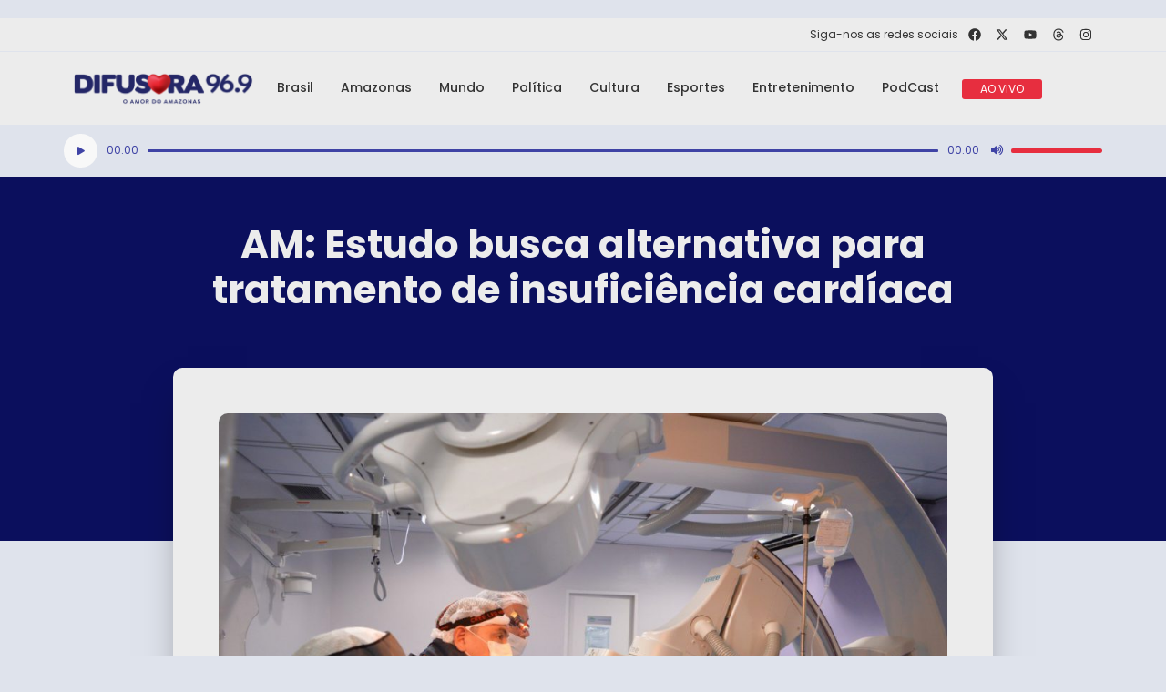

--- FILE ---
content_type: text/html; charset=UTF-8
request_url: https://difusora24h.com/fhcfm-participa-de-estudo-que-busca-alternativa-para-tratamento-de-insuficiencia-cardiaca/
body_size: 105824
content:
<!DOCTYPE html>
<html lang="pt-BR">
<head>
	<meta charset="UTF-8">
		<title>AM: Estudo busca alternativa para tratamento de insuficiência cardíaca &#8211; Difusora 96.9</title>
<meta name='robots' content='max-image-preview:large' />
<link rel="alternate" type="application/rss+xml" title="Feed para Difusora 96.9 &raquo;" href="https://difusora24h.com/feed/" />
<link rel="alternate" type="application/rss+xml" title="Feed de comentários para Difusora 96.9 &raquo;" href="https://difusora24h.com/comments/feed/" />
<link rel="alternate" type="application/rss+xml" title="Feed de comentários para Difusora 96.9 &raquo; AM: Estudo busca alternativa para tratamento de insuficiência cardíaca" href="https://difusora24h.com/fhcfm-participa-de-estudo-que-busca-alternativa-para-tratamento-de-insuficiencia-cardiaca/feed/" />
<link rel="alternate" title="oEmbed (JSON)" type="application/json+oembed" href="https://difusora24h.com/wp-json/oembed/1.0/embed?url=https%3A%2F%2Fdifusora24h.com%2Ffhcfm-participa-de-estudo-que-busca-alternativa-para-tratamento-de-insuficiencia-cardiaca%2F" />
<link rel="alternate" title="oEmbed (XML)" type="text/xml+oembed" href="https://difusora24h.com/wp-json/oembed/1.0/embed?url=https%3A%2F%2Fdifusora24h.com%2Ffhcfm-participa-de-estudo-que-busca-alternativa-para-tratamento-de-insuficiencia-cardiaca%2F&#038;format=xml" />
<style id='wp-img-auto-sizes-contain-inline-css'>
img:is([sizes=auto i],[sizes^="auto," i]){contain-intrinsic-size:3000px 1500px}
/*# sourceURL=wp-img-auto-sizes-contain-inline-css */
</style>
<link rel='stylesheet' id='hello-elementor-theme-style-css' href='https://difusora24h.com/wp-content/themes/hello-elementor/theme.min.css?ver=2.9.0' media='all' />
<link rel='stylesheet' id='jet-menu-hello-css' href='https://difusora24h.com/wp-content/plugins/jet-menu/integration/themes/hello-elementor/assets/css/style.css?ver=2.4.3' media='all' />
<style id='wp-emoji-styles-inline-css'>

	img.wp-smiley, img.emoji {
		display: inline !important;
		border: none !important;
		box-shadow: none !important;
		height: 1em !important;
		width: 1em !important;
		margin: 0 0.07em !important;
		vertical-align: -0.1em !important;
		background: none !important;
		padding: 0 !important;
	}
/*# sourceURL=wp-emoji-styles-inline-css */
</style>
<link rel='stylesheet' id='wp-block-library-css' href='https://difusora24h.com/wp-includes/css/dist/block-library/style.min.css?ver=6.9' media='all' />
<style id='wp-block-heading-inline-css'>
h1:where(.wp-block-heading).has-background,h2:where(.wp-block-heading).has-background,h3:where(.wp-block-heading).has-background,h4:where(.wp-block-heading).has-background,h5:where(.wp-block-heading).has-background,h6:where(.wp-block-heading).has-background{padding:1.25em 2.375em}h1.has-text-align-left[style*=writing-mode]:where([style*=vertical-lr]),h1.has-text-align-right[style*=writing-mode]:where([style*=vertical-rl]),h2.has-text-align-left[style*=writing-mode]:where([style*=vertical-lr]),h2.has-text-align-right[style*=writing-mode]:where([style*=vertical-rl]),h3.has-text-align-left[style*=writing-mode]:where([style*=vertical-lr]),h3.has-text-align-right[style*=writing-mode]:where([style*=vertical-rl]),h4.has-text-align-left[style*=writing-mode]:where([style*=vertical-lr]),h4.has-text-align-right[style*=writing-mode]:where([style*=vertical-rl]),h5.has-text-align-left[style*=writing-mode]:where([style*=vertical-lr]),h5.has-text-align-right[style*=writing-mode]:where([style*=vertical-rl]),h6.has-text-align-left[style*=writing-mode]:where([style*=vertical-lr]),h6.has-text-align-right[style*=writing-mode]:where([style*=vertical-rl]){rotate:180deg}
/*# sourceURL=https://difusora24h.com/wp-includes/blocks/heading/style.min.css */
</style>
<style id='wp-block-paragraph-inline-css'>
.is-small-text{font-size:.875em}.is-regular-text{font-size:1em}.is-large-text{font-size:2.25em}.is-larger-text{font-size:3em}.has-drop-cap:not(:focus):first-letter{float:left;font-size:8.4em;font-style:normal;font-weight:100;line-height:.68;margin:.05em .1em 0 0;text-transform:uppercase}body.rtl .has-drop-cap:not(:focus):first-letter{float:none;margin-left:.1em}p.has-drop-cap.has-background{overflow:hidden}:root :where(p.has-background){padding:1.25em 2.375em}:where(p.has-text-color:not(.has-link-color)) a{color:inherit}p.has-text-align-left[style*="writing-mode:vertical-lr"],p.has-text-align-right[style*="writing-mode:vertical-rl"]{rotate:180deg}
/*# sourceURL=https://difusora24h.com/wp-includes/blocks/paragraph/style.min.css */
</style>
<style id='global-styles-inline-css'>
:root{--wp--preset--aspect-ratio--square: 1;--wp--preset--aspect-ratio--4-3: 4/3;--wp--preset--aspect-ratio--3-4: 3/4;--wp--preset--aspect-ratio--3-2: 3/2;--wp--preset--aspect-ratio--2-3: 2/3;--wp--preset--aspect-ratio--16-9: 16/9;--wp--preset--aspect-ratio--9-16: 9/16;--wp--preset--color--black: #000000;--wp--preset--color--cyan-bluish-gray: #abb8c3;--wp--preset--color--white: #ffffff;--wp--preset--color--pale-pink: #f78da7;--wp--preset--color--vivid-red: #cf2e2e;--wp--preset--color--luminous-vivid-orange: #ff6900;--wp--preset--color--luminous-vivid-amber: #fcb900;--wp--preset--color--light-green-cyan: #7bdcb5;--wp--preset--color--vivid-green-cyan: #00d084;--wp--preset--color--pale-cyan-blue: #8ed1fc;--wp--preset--color--vivid-cyan-blue: #0693e3;--wp--preset--color--vivid-purple: #9b51e0;--wp--preset--gradient--vivid-cyan-blue-to-vivid-purple: linear-gradient(135deg,rgb(6,147,227) 0%,rgb(155,81,224) 100%);--wp--preset--gradient--light-green-cyan-to-vivid-green-cyan: linear-gradient(135deg,rgb(122,220,180) 0%,rgb(0,208,130) 100%);--wp--preset--gradient--luminous-vivid-amber-to-luminous-vivid-orange: linear-gradient(135deg,rgb(252,185,0) 0%,rgb(255,105,0) 100%);--wp--preset--gradient--luminous-vivid-orange-to-vivid-red: linear-gradient(135deg,rgb(255,105,0) 0%,rgb(207,46,46) 100%);--wp--preset--gradient--very-light-gray-to-cyan-bluish-gray: linear-gradient(135deg,rgb(238,238,238) 0%,rgb(169,184,195) 100%);--wp--preset--gradient--cool-to-warm-spectrum: linear-gradient(135deg,rgb(74,234,220) 0%,rgb(151,120,209) 20%,rgb(207,42,186) 40%,rgb(238,44,130) 60%,rgb(251,105,98) 80%,rgb(254,248,76) 100%);--wp--preset--gradient--blush-light-purple: linear-gradient(135deg,rgb(255,206,236) 0%,rgb(152,150,240) 100%);--wp--preset--gradient--blush-bordeaux: linear-gradient(135deg,rgb(254,205,165) 0%,rgb(254,45,45) 50%,rgb(107,0,62) 100%);--wp--preset--gradient--luminous-dusk: linear-gradient(135deg,rgb(255,203,112) 0%,rgb(199,81,192) 50%,rgb(65,88,208) 100%);--wp--preset--gradient--pale-ocean: linear-gradient(135deg,rgb(255,245,203) 0%,rgb(182,227,212) 50%,rgb(51,167,181) 100%);--wp--preset--gradient--electric-grass: linear-gradient(135deg,rgb(202,248,128) 0%,rgb(113,206,126) 100%);--wp--preset--gradient--midnight: linear-gradient(135deg,rgb(2,3,129) 0%,rgb(40,116,252) 100%);--wp--preset--font-size--small: 13px;--wp--preset--font-size--medium: 20px;--wp--preset--font-size--large: 36px;--wp--preset--font-size--x-large: 42px;--wp--preset--spacing--20: 0.44rem;--wp--preset--spacing--30: 0.67rem;--wp--preset--spacing--40: 1rem;--wp--preset--spacing--50: 1.5rem;--wp--preset--spacing--60: 2.25rem;--wp--preset--spacing--70: 3.38rem;--wp--preset--spacing--80: 5.06rem;--wp--preset--shadow--natural: 6px 6px 9px rgba(0, 0, 0, 0.2);--wp--preset--shadow--deep: 12px 12px 50px rgba(0, 0, 0, 0.4);--wp--preset--shadow--sharp: 6px 6px 0px rgba(0, 0, 0, 0.2);--wp--preset--shadow--outlined: 6px 6px 0px -3px rgb(255, 255, 255), 6px 6px rgb(0, 0, 0);--wp--preset--shadow--crisp: 6px 6px 0px rgb(0, 0, 0);}:where(.is-layout-flex){gap: 0.5em;}:where(.is-layout-grid){gap: 0.5em;}body .is-layout-flex{display: flex;}.is-layout-flex{flex-wrap: wrap;align-items: center;}.is-layout-flex > :is(*, div){margin: 0;}body .is-layout-grid{display: grid;}.is-layout-grid > :is(*, div){margin: 0;}:where(.wp-block-columns.is-layout-flex){gap: 2em;}:where(.wp-block-columns.is-layout-grid){gap: 2em;}:where(.wp-block-post-template.is-layout-flex){gap: 1.25em;}:where(.wp-block-post-template.is-layout-grid){gap: 1.25em;}.has-black-color{color: var(--wp--preset--color--black) !important;}.has-cyan-bluish-gray-color{color: var(--wp--preset--color--cyan-bluish-gray) !important;}.has-white-color{color: var(--wp--preset--color--white) !important;}.has-pale-pink-color{color: var(--wp--preset--color--pale-pink) !important;}.has-vivid-red-color{color: var(--wp--preset--color--vivid-red) !important;}.has-luminous-vivid-orange-color{color: var(--wp--preset--color--luminous-vivid-orange) !important;}.has-luminous-vivid-amber-color{color: var(--wp--preset--color--luminous-vivid-amber) !important;}.has-light-green-cyan-color{color: var(--wp--preset--color--light-green-cyan) !important;}.has-vivid-green-cyan-color{color: var(--wp--preset--color--vivid-green-cyan) !important;}.has-pale-cyan-blue-color{color: var(--wp--preset--color--pale-cyan-blue) !important;}.has-vivid-cyan-blue-color{color: var(--wp--preset--color--vivid-cyan-blue) !important;}.has-vivid-purple-color{color: var(--wp--preset--color--vivid-purple) !important;}.has-black-background-color{background-color: var(--wp--preset--color--black) !important;}.has-cyan-bluish-gray-background-color{background-color: var(--wp--preset--color--cyan-bluish-gray) !important;}.has-white-background-color{background-color: var(--wp--preset--color--white) !important;}.has-pale-pink-background-color{background-color: var(--wp--preset--color--pale-pink) !important;}.has-vivid-red-background-color{background-color: var(--wp--preset--color--vivid-red) !important;}.has-luminous-vivid-orange-background-color{background-color: var(--wp--preset--color--luminous-vivid-orange) !important;}.has-luminous-vivid-amber-background-color{background-color: var(--wp--preset--color--luminous-vivid-amber) !important;}.has-light-green-cyan-background-color{background-color: var(--wp--preset--color--light-green-cyan) !important;}.has-vivid-green-cyan-background-color{background-color: var(--wp--preset--color--vivid-green-cyan) !important;}.has-pale-cyan-blue-background-color{background-color: var(--wp--preset--color--pale-cyan-blue) !important;}.has-vivid-cyan-blue-background-color{background-color: var(--wp--preset--color--vivid-cyan-blue) !important;}.has-vivid-purple-background-color{background-color: var(--wp--preset--color--vivid-purple) !important;}.has-black-border-color{border-color: var(--wp--preset--color--black) !important;}.has-cyan-bluish-gray-border-color{border-color: var(--wp--preset--color--cyan-bluish-gray) !important;}.has-white-border-color{border-color: var(--wp--preset--color--white) !important;}.has-pale-pink-border-color{border-color: var(--wp--preset--color--pale-pink) !important;}.has-vivid-red-border-color{border-color: var(--wp--preset--color--vivid-red) !important;}.has-luminous-vivid-orange-border-color{border-color: var(--wp--preset--color--luminous-vivid-orange) !important;}.has-luminous-vivid-amber-border-color{border-color: var(--wp--preset--color--luminous-vivid-amber) !important;}.has-light-green-cyan-border-color{border-color: var(--wp--preset--color--light-green-cyan) !important;}.has-vivid-green-cyan-border-color{border-color: var(--wp--preset--color--vivid-green-cyan) !important;}.has-pale-cyan-blue-border-color{border-color: var(--wp--preset--color--pale-cyan-blue) !important;}.has-vivid-cyan-blue-border-color{border-color: var(--wp--preset--color--vivid-cyan-blue) !important;}.has-vivid-purple-border-color{border-color: var(--wp--preset--color--vivid-purple) !important;}.has-vivid-cyan-blue-to-vivid-purple-gradient-background{background: var(--wp--preset--gradient--vivid-cyan-blue-to-vivid-purple) !important;}.has-light-green-cyan-to-vivid-green-cyan-gradient-background{background: var(--wp--preset--gradient--light-green-cyan-to-vivid-green-cyan) !important;}.has-luminous-vivid-amber-to-luminous-vivid-orange-gradient-background{background: var(--wp--preset--gradient--luminous-vivid-amber-to-luminous-vivid-orange) !important;}.has-luminous-vivid-orange-to-vivid-red-gradient-background{background: var(--wp--preset--gradient--luminous-vivid-orange-to-vivid-red) !important;}.has-very-light-gray-to-cyan-bluish-gray-gradient-background{background: var(--wp--preset--gradient--very-light-gray-to-cyan-bluish-gray) !important;}.has-cool-to-warm-spectrum-gradient-background{background: var(--wp--preset--gradient--cool-to-warm-spectrum) !important;}.has-blush-light-purple-gradient-background{background: var(--wp--preset--gradient--blush-light-purple) !important;}.has-blush-bordeaux-gradient-background{background: var(--wp--preset--gradient--blush-bordeaux) !important;}.has-luminous-dusk-gradient-background{background: var(--wp--preset--gradient--luminous-dusk) !important;}.has-pale-ocean-gradient-background{background: var(--wp--preset--gradient--pale-ocean) !important;}.has-electric-grass-gradient-background{background: var(--wp--preset--gradient--electric-grass) !important;}.has-midnight-gradient-background{background: var(--wp--preset--gradient--midnight) !important;}.has-small-font-size{font-size: var(--wp--preset--font-size--small) !important;}.has-medium-font-size{font-size: var(--wp--preset--font-size--medium) !important;}.has-large-font-size{font-size: var(--wp--preset--font-size--large) !important;}.has-x-large-font-size{font-size: var(--wp--preset--font-size--x-large) !important;}
/*# sourceURL=global-styles-inline-css */
</style>

<style id='classic-theme-styles-inline-css'>
/*! This file is auto-generated */
.wp-block-button__link{color:#fff;background-color:#32373c;border-radius:9999px;box-shadow:none;text-decoration:none;padding:calc(.667em + 2px) calc(1.333em + 2px);font-size:1.125em}.wp-block-file__button{background:#32373c;color:#fff;text-decoration:none}
/*# sourceURL=/wp-includes/css/classic-themes.min.css */
</style>
<link rel='stylesheet' id='jet-engine-frontend-css' href='https://difusora24h.com/wp-content/plugins/jet-engine/assets/css/frontend.css?ver=3.3.2.1' media='all' />
<link rel='stylesheet' id='htslider-widgets-css' href='https://difusora24h.com/wp-content/plugins/ht-slider-for-elementor/assets/css/ht-slider-widgets.css?ver=1.5.7' media='all' />
<link rel='stylesheet' id='hello-elementor-css' href='https://difusora24h.com/wp-content/themes/hello-elementor/style.min.css?ver=2.9.0' media='all' />
<link rel='stylesheet' id='elementor-frontend-css' href='https://difusora24h.com/wp-content/plugins/elementor/assets/css/frontend.min.css?ver=3.25.8' media='all' />
<style id='elementor-frontend-inline-css'>
.elementor-27045 .elementor-element.elementor-element-201da81::before, .elementor-27045 .elementor-element.elementor-element-201da81 > .elementor-background-video-container::before, .elementor-27045 .elementor-element.elementor-element-201da81 > .e-con-inner > .elementor-background-video-container::before, .elementor-27045 .elementor-element.elementor-element-201da81 > .elementor-background-slideshow::before, .elementor-27045 .elementor-element.elementor-element-201da81 > .e-con-inner > .elementor-background-slideshow::before, .elementor-27045 .elementor-element.elementor-element-201da81 > .elementor-motion-effects-container > .elementor-motion-effects-layer::before{background-image:url("https://difusora24h.com/wp-content/uploads/2023/01/HOSPITAL-FRANCISCA-MENDES-DANIEL-OLIVEIRA-SES.jpg");}
/*# sourceURL=elementor-frontend-inline-css */
</style>
<link rel='stylesheet' id='elementor-post-5-css' href='https://difusora24h.com/wp-content/uploads/elementor/css/post-5.css?ver=1710855132' media='all' />
<link rel='stylesheet' id='font-awesome-all-css' href='https://difusora24h.com/wp-content/plugins/jet-menu/assets/public/lib/font-awesome/css/all.min.css?ver=5.12.0' media='all' />
<link rel='stylesheet' id='font-awesome-v4-shims-css' href='https://difusora24h.com/wp-content/plugins/jet-menu/assets/public/lib/font-awesome/css/v4-shims.min.css?ver=5.12.0' media='all' />
<link rel='stylesheet' id='jet-menu-public-styles-css' href='https://difusora24h.com/wp-content/plugins/jet-menu/assets/public/css/public.css?ver=2.4.3' media='all' />
<link rel='stylesheet' id='jet-theme-core-frontend-styles-css' href='https://difusora24h.com/wp-content/plugins/jet-theme-core/assets/css/frontend.css?ver=2.1.2.3' media='all' />
<link rel='stylesheet' id='widget-heading-css' href='https://difusora24h.com/wp-content/plugins/elementor/assets/css/widget-heading.min.css?ver=3.25.8' media='all' />
<link rel='stylesheet' id='widget-social-icons-css' href='https://difusora24h.com/wp-content/plugins/elementor/assets/css/widget-social-icons.min.css?ver=3.25.8' media='all' />
<link rel='stylesheet' id='e-apple-webkit-css' href='https://difusora24h.com/wp-content/plugins/elementor/assets/css/conditionals/apple-webkit.min.css?ver=3.25.8' media='all' />
<link rel='stylesheet' id='widget-image-css' href='https://difusora24h.com/wp-content/plugins/elementor/assets/css/widget-image.min.css?ver=3.25.8' media='all' />
<link rel='stylesheet' id='mediaelement-css' href='https://difusora24h.com/wp-includes/js/mediaelement/mediaelementplayer-legacy.min.css?ver=4.2.17' media='all' />
<link rel='stylesheet' id='e-animation-slideInDown-css' href='https://difusora24h.com/wp-content/plugins/elementor/assets/lib/animations/styles/slideInDown.min.css?ver=3.25.8' media='all' />
<link rel='stylesheet' id='widget-theme-elements-css' href='https://difusora24h.com/wp-content/plugins/elementor-pro/assets/css/widget-theme-elements.min.css?ver=3.24.1' media='all' />
<link rel='stylesheet' id='widget-icon-list-css' href='https://difusora24h.com/wp-content/plugins/elementor/assets/css/widget-icon-list.min.css?ver=3.25.8' media='all' />
<link rel='stylesheet' id='widget-divider-css' href='https://difusora24h.com/wp-content/plugins/elementor/assets/css/widget-divider.min.css?ver=3.25.8' media='all' />
<link rel='stylesheet' id='widget-share-buttons-css' href='https://difusora24h.com/wp-content/plugins/elementor-pro/assets/css/widget-share-buttons.min.css?ver=3.24.1' media='all' />
<link rel='stylesheet' id='jet-blocks-css' href='https://difusora24h.com/wp-content/uploads/elementor/css/custom-jet-blocks.css?ver=1.3.9' media='all' />
<link rel='stylesheet' id='jet-elements-css' href='https://difusora24h.com/wp-content/plugins/jet-elements/assets/css/jet-elements.css?ver=2.6.14' media='all' />
<link rel='stylesheet' id='jet-elements-skin-css' href='https://difusora24h.com/wp-content/plugins/jet-elements/assets/css/jet-elements-skin.css?ver=2.6.14' media='all' />
<link rel='stylesheet' id='swiper-css' href='https://difusora24h.com/wp-content/plugins/elementor/assets/lib/swiper/v8/css/swiper.min.css?ver=8.4.5' media='all' />
<link rel='stylesheet' id='e-swiper-css' href='https://difusora24h.com/wp-content/plugins/elementor/assets/css/conditionals/e-swiper.min.css?ver=3.25.8' media='all' />
<link rel='stylesheet' id='elementor-pro-css' href='https://difusora24h.com/wp-content/plugins/elementor-pro/assets/css/frontend.min.css?ver=3.24.1' media='all' />
<link rel='stylesheet' id='jet-blog-css' href='https://difusora24h.com/wp-content/plugins/jet-blog/assets/css/jet-blog.css?ver=2.3.5.1' media='all' />
<link rel='stylesheet' id='jet-tabs-frontend-css' href='https://difusora24h.com/wp-content/plugins/jet-tabs/assets/css/jet-tabs-frontend.css?ver=2.2.0' media='all' />
<link rel='stylesheet' id='jet-tricks-frontend-css' href='https://difusora24h.com/wp-content/plugins/jet-tricks/assets/css/jet-tricks-frontend.css?ver=1.4.8' media='all' />
<link rel='stylesheet' id='elementor-post-27053-css' href='https://difusora24h.com/wp-content/uploads/elementor/css/post-27053.css?ver=1710855133' media='all' />
<link rel='stylesheet' id='elementor-post-27045-css' href='https://difusora24h.com/wp-content/uploads/elementor/css/post-27045.css?ver=1752502074' media='all' />
<link rel='stylesheet' id='jquery-chosen-css' href='https://difusora24h.com/wp-content/plugins/jet-search/assets/lib/chosen/chosen.min.css?ver=1.8.7' media='all' />
<link rel='stylesheet' id='jet-search-css' href='https://difusora24h.com/wp-content/plugins/jet-search/assets/css/jet-search.css?ver=3.2.1' media='all' />
<link rel='stylesheet' id='google-fonts-1-css' href='https://fonts.googleapis.com/css?family=Poppins%3A100%2C100italic%2C200%2C200italic%2C300%2C300italic%2C400%2C400italic%2C500%2C500italic%2C600%2C600italic%2C700%2C700italic%2C800%2C800italic%2C900%2C900italic&#038;display=auto&#038;ver=6.9' media='all' />
<link rel="preconnect" href="https://fonts.gstatic.com/" crossorigin><script src="https://difusora24h.com/wp-includes/js/jquery/jquery.min.js?ver=3.7.1" id="jquery-core-js"></script>
<script src="https://difusora24h.com/wp-includes/js/jquery/jquery-migrate.min.js?ver=3.4.1" id="jquery-migrate-js"></script>
<link rel="https://api.w.org/" href="https://difusora24h.com/wp-json/" /><link rel="alternate" title="JSON" type="application/json" href="https://difusora24h.com/wp-json/wp/v2/posts/20716" /><link rel="EditURI" type="application/rsd+xml" title="RSD" href="https://difusora24h.com/xmlrpc.php?rsd" />
<meta name="generator" content="WordPress 6.9" />
<link rel="canonical" href="https://difusora24h.com/fhcfm-participa-de-estudo-que-busca-alternativa-para-tratamento-de-insuficiencia-cardiaca/" />
<link rel='shortlink' href='https://difusora24h.com/?p=20716' />
<meta name="generator" content="Elementor 3.25.8; features: e_font_icon_svg, additional_custom_breakpoints, e_optimized_control_loading; settings: css_print_method-external, google_font-enabled, font_display-auto">
			<style>
				.e-con.e-parent:nth-of-type(n+4):not(.e-lazyloaded):not(.e-no-lazyload),
				.e-con.e-parent:nth-of-type(n+4):not(.e-lazyloaded):not(.e-no-lazyload) * {
					background-image: none !important;
				}
				@media screen and (max-height: 1024px) {
					.e-con.e-parent:nth-of-type(n+3):not(.e-lazyloaded):not(.e-no-lazyload),
					.e-con.e-parent:nth-of-type(n+3):not(.e-lazyloaded):not(.e-no-lazyload) * {
						background-image: none !important;
					}
				}
				@media screen and (max-height: 640px) {
					.e-con.e-parent:nth-of-type(n+2):not(.e-lazyloaded):not(.e-no-lazyload),
					.e-con.e-parent:nth-of-type(n+2):not(.e-lazyloaded):not(.e-no-lazyload) * {
						background-image: none !important;
					}
				}
			</style>
			<link rel="icon" href="https://difusora24h.com/wp-content/uploads/2023/11/cropped-favicon-32x32.png" sizes="32x32" />
<link rel="icon" href="https://difusora24h.com/wp-content/uploads/2023/11/cropped-favicon-192x192.png" sizes="192x192" />
<link rel="apple-touch-icon" href="https://difusora24h.com/wp-content/uploads/2023/11/cropped-favicon-180x180.png" />
<meta name="msapplication-TileImage" content="https://difusora24h.com/wp-content/uploads/2023/11/cropped-favicon-270x270.png" />
	<meta name="viewport" content="width=device-width, initial-scale=1.0, viewport-fit=cover" /></head>
<body class="wp-singular post-template-default single single-post postid-20716 single-format-standard wp-theme-hello-elementor jet-desktop-menu-active elementor-default elementor-template-canvas elementor-kit-5 elementor-page-27045">
			<div data-elementor-type="single-post" data-elementor-id="27045" class="elementor elementor-27045 elementor-location-single post-20716 post type-post status-publish format-standard has-post-thumbnail hentry category-amazonas tag-amazonas tag-saude" data-elementor-post-type="elementor_library">
			<div class="elementor-element elementor-element-b276fdf e-flex e-con-boxed e-con e-parent" data-id="b276fdf" data-element_type="container" data-settings="{&quot;jet_parallax_layout_list&quot;:[]}">
					<div class="e-con-inner">
				<div class="elementor-element elementor-element-c678fcc elementor-widget elementor-widget-html" data-id="c678fcc" data-element_type="widget" data-widget_type="html.default">
				<div class="elementor-widget-container">
			<script async src="https://securepubads.g.doubleclick.net/tag/js/gpt.js"></script>
<script>
  window.googletag = window.googletag || {cmd: []};
  googletag.cmd.push(function() {
    googletag.defineSlot('/194553192/pmm-(a)-difusora24h', [[680, 180], [300, 300]], 'div-gpt-ad-1717011170981-0').addService(googletag.pubads());
    googletag.defineSlot('/21799500428/Difusoracodea', [[300, 250], [728, 90]], 'div-gpt-ad-1717011174473-0').addService(googletag.pubads());
    googletag.pubads().enableSingleRequest();
    googletag.pubads().collapseEmptyDivs();
    googletag.enableServices();
  });
</script>		</div>
				</div>
					</div>
				</div>
		<div class="elementor-element elementor-element-0444eb5 elementor-hidden-tablet elementor-hidden-mobile e-flex e-con-boxed e-con e-parent" data-id="0444eb5" data-element_type="container" data-settings="{&quot;background_background&quot;:&quot;classic&quot;,&quot;jet_parallax_layout_list&quot;:[]}">
					<div class="e-con-inner">
				<div class="elementor-element elementor-element-8c5bcdc elementor-widget elementor-widget-heading" data-id="8c5bcdc" data-element_type="widget" data-widget_type="heading.default">
				<div class="elementor-widget-container">
			<h2 class="elementor-heading-title elementor-size-default">Siga-nos as redes sociais</h2>		</div>
				</div>
				<div class="elementor-element elementor-element-142e253 e-grid-align-right elementor-shape-rounded elementor-grid-0 elementor-widget elementor-widget-social-icons" data-id="142e253" data-element_type="widget" data-widget_type="social-icons.default">
				<div class="elementor-widget-container">
					<div class="elementor-social-icons-wrapper elementor-grid">
							<span class="elementor-grid-item">
					<a class="elementor-icon elementor-social-icon elementor-social-icon-facebook elementor-repeater-item-012fd5a" href="https://www.facebook.com/difusora24h/?locale=pt_BR" target="_blank">
						<span class="elementor-screen-only">Facebook</span>
						<svg class="e-font-icon-svg e-fab-facebook" viewBox="0 0 512 512" xmlns="http://www.w3.org/2000/svg"><path d="M504 256C504 119 393 8 256 8S8 119 8 256c0 123.78 90.69 226.38 209.25 245V327.69h-63V256h63v-54.64c0-62.15 37-96.48 93.67-96.48 27.14 0 55.52 4.84 55.52 4.84v61h-31.28c-30.8 0-40.41 19.12-40.41 38.73V256h68.78l-11 71.69h-57.78V501C413.31 482.38 504 379.78 504 256z"></path></svg>					</a>
				</span>
							<span class="elementor-grid-item">
					<a class="elementor-icon elementor-social-icon elementor-social-icon-x-twitter elementor-repeater-item-9cc5ed7" href="https://twitter.com/difusora24h" target="_blank">
						<span class="elementor-screen-only">X-twitter</span>
						<svg class="e-font-icon-svg e-fab-x-twitter" viewBox="0 0 512 512" xmlns="http://www.w3.org/2000/svg"><path d="M389.2 48h70.6L305.6 224.2 487 464H345L233.7 318.6 106.5 464H35.8L200.7 275.5 26.8 48H172.4L272.9 180.9 389.2 48zM364.4 421.8h39.1L151.1 88h-42L364.4 421.8z"></path></svg>					</a>
				</span>
							<span class="elementor-grid-item">
					<a class="elementor-icon elementor-social-icon elementor-social-icon-youtube elementor-repeater-item-f13502d" href="https://www.youtube.com/difusora24h" target="_blank">
						<span class="elementor-screen-only">Youtube</span>
						<svg class="e-font-icon-svg e-fab-youtube" viewBox="0 0 576 512" xmlns="http://www.w3.org/2000/svg"><path d="M549.655 124.083c-6.281-23.65-24.787-42.276-48.284-48.597C458.781 64 288 64 288 64S117.22 64 74.629 75.486c-23.497 6.322-42.003 24.947-48.284 48.597-11.412 42.867-11.412 132.305-11.412 132.305s0 89.438 11.412 132.305c6.281 23.65 24.787 41.5 48.284 47.821C117.22 448 288 448 288 448s170.78 0 213.371-11.486c23.497-6.321 42.003-24.171 48.284-47.821 11.412-42.867 11.412-132.305 11.412-132.305s0-89.438-11.412-132.305zm-317.51 213.508V175.185l142.739 81.205-142.739 81.201z"></path></svg>					</a>
				</span>
							<span class="elementor-grid-item">
					<a class="elementor-icon elementor-social-icon elementor-social-icon-threads elementor-repeater-item-2b08051" href="http://threads.com/difusora24h" target="_blank">
						<span class="elementor-screen-only">Threads</span>
						<svg class="e-font-icon-svg e-fab-threads" viewBox="0 0 448 512" xmlns="http://www.w3.org/2000/svg"><path d="M331.5 235.7c2.2 .9 4.2 1.9 6.3 2.8c29.2 14.1 50.6 35.2 61.8 61.4c15.7 36.5 17.2 95.8-30.3 143.2c-36.2 36.2-80.3 52.5-142.6 53h-.3c-70.2-.5-124.1-24.1-160.4-70.2c-32.3-41-48.9-98.1-49.5-169.6V256v-.2C17 184.3 33.6 127.2 65.9 86.2C102.2 40.1 156.2 16.5 226.4 16h.3c70.3 .5 124.9 24 162.3 69.9c18.4 22.7 32 50 40.6 81.7l-40.4 10.8c-7.1-25.8-17.8-47.8-32.2-65.4c-29.2-35.8-73-54.2-130.5-54.6c-57 .5-100.1 18.8-128.2 54.4C72.1 146.1 58.5 194.3 58 256c.5 61.7 14.1 109.9 40.3 143.3c28 35.6 71.2 53.9 128.2 54.4c51.4-.4 85.4-12.6 113.7-40.9c32.3-32.2 31.7-71.8 21.4-95.9c-6.1-14.2-17.1-26-31.9-34.9c-3.7 26.9-11.8 48.3-24.7 64.8c-17.1 21.8-41.4 33.6-72.7 35.3c-23.6 1.3-46.3-4.4-63.9-16c-20.8-13.8-33-34.8-34.3-59.3c-2.5-48.3 35.7-83 95.2-86.4c21.1-1.2 40.9-.3 59.2 2.8c-2.4-14.8-7.3-26.6-14.6-35.2c-10-11.7-25.6-17.7-46.2-17.8H227c-16.6 0-39 4.6-53.3 26.3l-34.4-23.6c19.2-29.1 50.3-45.1 87.8-45.1h.8c62.6 .4 99.9 39.5 103.7 107.7l-.2 .2zm-156 68.8c1.3 25.1 28.4 36.8 54.6 35.3c25.6-1.4 54.6-11.4 59.5-73.2c-13.2-2.9-27.8-4.4-43.4-4.4c-4.8 0-9.6 .1-14.4 .4c-42.9 2.4-57.2 23.2-56.2 41.8l-.1 .1z"></path></svg>					</a>
				</span>
							<span class="elementor-grid-item">
					<a class="elementor-icon elementor-social-icon elementor-social-icon-instagram elementor-repeater-item-0367232" href="https://www.instagram.com/difusora24h" target="_blank">
						<span class="elementor-screen-only">Instagram</span>
						<svg class="e-font-icon-svg e-fab-instagram" viewBox="0 0 448 512" xmlns="http://www.w3.org/2000/svg"><path d="M224.1 141c-63.6 0-114.9 51.3-114.9 114.9s51.3 114.9 114.9 114.9S339 319.5 339 255.9 287.7 141 224.1 141zm0 189.6c-41.1 0-74.7-33.5-74.7-74.7s33.5-74.7 74.7-74.7 74.7 33.5 74.7 74.7-33.6 74.7-74.7 74.7zm146.4-194.3c0 14.9-12 26.8-26.8 26.8-14.9 0-26.8-12-26.8-26.8s12-26.8 26.8-26.8 26.8 12 26.8 26.8zm76.1 27.2c-1.7-35.9-9.9-67.7-36.2-93.9-26.2-26.2-58-34.4-93.9-36.2-37-2.1-147.9-2.1-184.9 0-35.8 1.7-67.6 9.9-93.9 36.1s-34.4 58-36.2 93.9c-2.1 37-2.1 147.9 0 184.9 1.7 35.9 9.9 67.7 36.2 93.9s58 34.4 93.9 36.2c37 2.1 147.9 2.1 184.9 0 35.9-1.7 67.7-9.9 93.9-36.2 26.2-26.2 34.4-58 36.2-93.9 2.1-37 2.1-147.8 0-184.8zM398.8 388c-7.8 19.6-22.9 34.7-42.6 42.6-29.5 11.7-99.5 9-132.1 9s-102.7 2.6-132.1-9c-19.6-7.8-34.7-22.9-42.6-42.6-11.7-29.5-9-99.5-9-132.1s-2.6-102.7 9-132.1c7.8-19.6 22.9-34.7 42.6-42.6 29.5-11.7 99.5-9 132.1-9s102.7-2.6 132.1 9c19.6 7.8 34.7 22.9 42.6 42.6 11.7 29.5 9 99.5 9 132.1s2.7 102.7-9 132.1z"></path></svg>					</a>
				</span>
					</div>
				</div>
				</div>
					</div>
				</div>
		<div class="elementor-element elementor-element-dcfb214 elementor-hidden-tablet elementor-hidden-mobile e-flex e-con-boxed e-con e-parent" data-id="dcfb214" data-element_type="container" data-settings="{&quot;background_background&quot;:&quot;classic&quot;,&quot;jet_parallax_layout_list&quot;:[]}">
					<div class="e-con-inner">
		<div class="elementor-element elementor-element-e967fac e-con-full e-flex e-con e-child" data-id="e967fac" data-element_type="container" data-settings="{&quot;jet_parallax_layout_list&quot;:[]}">
				<div class="elementor-element elementor-element-dd5a0bd elementor-widget elementor-widget-image" data-id="dd5a0bd" data-element_type="widget" data-widget_type="image.default">
				<div class="elementor-widget-container">
													<img width="201" height="40" src="https://difusora24h.com/wp-content/uploads/2023/11/Logo-para-fundo-branco.png" class="attachment-large size-large wp-image-26904" alt="" />													</div>
				</div>
				</div>
		<div class="elementor-element elementor-element-d3708fc e-con-full e-flex e-con e-child" data-id="d3708fc" data-element_type="container" data-settings="{&quot;jet_parallax_layout_list&quot;:[]}">
				<div class="elementor-element elementor-element-977cf33 jet-nav-align-flex-end elementor-widget elementor-widget-jet-nav-menu" data-id="977cf33" data-element_type="widget" data-widget_type="jet-nav-menu.default">
				<div class="elementor-widget-container">
			<nav class="jet-nav-wrap m-layout-mobile jet-mobile-menu jet-mobile-menu--default" data-mobile-trigger-device="mobile" data-mobile-layout="default">
<div class="jet-nav__mobile-trigger jet-nav-mobile-trigger-align-right">
	<span class="jet-nav__mobile-trigger-open jet-blocks-icon"><svg aria-hidden="true" class="e-font-icon-svg e-fas-bars" viewBox="0 0 448 512" xmlns="http://www.w3.org/2000/svg"><path d="M16 132h416c8.837 0 16-7.163 16-16V76c0-8.837-7.163-16-16-16H16C7.163 60 0 67.163 0 76v40c0 8.837 7.163 16 16 16zm0 160h416c8.837 0 16-7.163 16-16v-40c0-8.837-7.163-16-16-16H16c-8.837 0-16 7.163-16 16v40c0 8.837 7.163 16 16 16zm0 160h416c8.837 0 16-7.163 16-16v-40c0-8.837-7.163-16-16-16H16c-8.837 0-16 7.163-16 16v40c0 8.837 7.163 16 16 16z"></path></svg></span>	<span class="jet-nav__mobile-trigger-close jet-blocks-icon"><svg aria-hidden="true" class="e-font-icon-svg e-fas-times" viewBox="0 0 352 512" xmlns="http://www.w3.org/2000/svg"><path d="M242.72 256l100.07-100.07c12.28-12.28 12.28-32.19 0-44.48l-22.24-22.24c-12.28-12.28-32.19-12.28-44.48 0L176 189.28 75.93 89.21c-12.28-12.28-32.19-12.28-44.48 0L9.21 111.45c-12.28 12.28-12.28 32.19 0 44.48L109.28 256 9.21 356.07c-12.28 12.28-12.28 32.19 0 44.48l22.24 22.24c12.28 12.28 32.2 12.28 44.48 0L176 322.72l100.07 100.07c12.28 12.28 32.2 12.28 44.48 0l22.24-22.24c12.28-12.28 12.28-32.19 0-44.48L242.72 256z"></path></svg></span></div><div class="menu-menu-header-principal-container"><div class="jet-nav m-layout-mobile jet-nav--horizontal"><div class="menu-item menu-item-type-taxonomy menu-item-object-category jet-nav__item-40 jet-nav__item"><a href="https://difusora24h.com/category/brasil/" class="menu-item-link menu-item-link-depth-0 menu-item-link-top"><span class="jet-nav-link-text">Brasil</span></a></div>
<div class="menu-item menu-item-type-taxonomy menu-item-object-category current-post-ancestor current-menu-parent current-post-parent jet-nav__item-39 jet-nav__item"><a href="https://difusora24h.com/category/amazonas/" class="menu-item-link menu-item-link-depth-0 menu-item-link-top"><span class="jet-nav-link-text">Amazonas</span></a></div>
<div class="menu-item menu-item-type-taxonomy menu-item-object-category jet-nav__item-44 jet-nav__item"><a href="https://difusora24h.com/category/mundo/" class="menu-item-link menu-item-link-depth-0 menu-item-link-top"><span class="jet-nav-link-text">Mundo</span></a></div>
<div class="menu-item menu-item-type-taxonomy menu-item-object-category jet-nav__item-46 jet-nav__item"><a href="https://difusora24h.com/category/politica/" class="menu-item-link menu-item-link-depth-0 menu-item-link-top"><span class="jet-nav-link-text">Política</span></a></div>
<div class="menu-item menu-item-type-taxonomy menu-item-object-category jet-nav__item-41 jet-nav__item"><a href="https://difusora24h.com/category/cultura/" class="menu-item-link menu-item-link-depth-0 menu-item-link-top"><span class="jet-nav-link-text">Cultura</span></a></div>
<div class="menu-item menu-item-type-taxonomy menu-item-object-category jet-nav__item-43 jet-nav__item"><a href="https://difusora24h.com/category/esportes/" class="menu-item-link menu-item-link-depth-0 menu-item-link-top"><span class="jet-nav-link-text">Esportes</span></a></div>
<div class="menu-item menu-item-type-taxonomy menu-item-object-category jet-nav__item-42 jet-nav__item"><a href="https://difusora24h.com/category/entretenimento/" class="menu-item-link menu-item-link-depth-0 menu-item-link-top"><span class="jet-nav-link-text">Entretenimento</span></a></div>
<div class="menu-item menu-item-type-custom menu-item-object-custom jet-nav__item-28211 jet-nav__item"><a href="https://difusora24h.com/audiocast/" class="menu-item-link menu-item-link-depth-0 menu-item-link-top"><span class="jet-nav-link-text">PodCast</span></a></div>
</div></div></nav>		</div>
				</div>
				</div>
		<div class="elementor-element elementor-element-9cb363b e-con-full e-flex e-con e-child" data-id="9cb363b" data-element_type="container" data-settings="{&quot;jet_parallax_layout_list&quot;:[]}">
				<div class="elementor-element elementor-element-4691649 elementor-widget elementor-widget-button" data-id="4691649" data-element_type="widget" data-widget_type="button.default">
				<div class="elementor-widget-container">
							<div class="elementor-button-wrapper">
					<a class="elementor-button elementor-button-link elementor-size-sm" href="https://player.brasilstream.com.br/2093014798/box">
						<span class="elementor-button-content-wrapper">
									<span class="elementor-button-text">AO VIVO</span>
					</span>
					</a>
				</div>
						</div>
				</div>
				</div>
					</div>
				</div>
		<div class="elementor-element elementor-element-a7be2aa elementor-hidden-tablet elementor-hidden-mobile e-flex e-con-boxed e-con e-parent" data-id="a7be2aa" data-element_type="container" data-settings="{&quot;jet_parallax_layout_list&quot;:[],&quot;background_background&quot;:&quot;classic&quot;}">
					<div class="e-con-inner">
				<div class="elementor-element elementor-element-f6f727c elementor-widget elementor-widget-jet-audio" data-id="f6f727c" data-element_type="widget" data-widget_type="jet-audio.default">
				<div class="elementor-widget-container">
			<div class="elementor-jet-audio jet-elements">
		<div class="jet-audio jet-audio--fa5-compat" data-audio-settings="{&quot;controls&quot;:[&quot;playpause&quot;,&quot;current&quot;,&quot;progress&quot;,&quot;duration&quot;,&quot;volume&quot;],&quot;audioVolume&quot;:&quot;horizontal&quot;,&quot;startVolume&quot;:0.8000000000000000444089209850062616169452667236328125,&quot;hasVolumeBar&quot;:&quot;yes&quot;,&quot;hideVolumeOnTouchDevices&quot;:true}">
			<audio class="jet-audio-player" preload="none" controls="" src="https://8016.brasilstream.com.br/stream" width="100%"></audio>
		</div>

		</div>		</div>
				</div>
					</div>
				</div>
		<div class="elementor-element elementor-element-d678ce5 elementor-hidden-desktop elementor-hidden-mobile e-flex e-con-boxed e-con e-parent" data-id="d678ce5" data-element_type="container" data-settings="{&quot;background_background&quot;:&quot;classic&quot;,&quot;jet_parallax_layout_list&quot;:[]}">
					<div class="e-con-inner">
				<div class="elementor-element elementor-element-60c61b7 elementor-widget elementor-widget-heading" data-id="60c61b7" data-element_type="widget" data-widget_type="heading.default">
				<div class="elementor-widget-container">
			<h2 class="elementor-heading-title elementor-size-default">Siga-nos as redes sociais</h2>		</div>
				</div>
				<div class="elementor-element elementor-element-316cfb0 e-grid-align-right elementor-shape-rounded elementor-grid-0 elementor-widget elementor-widget-social-icons" data-id="316cfb0" data-element_type="widget" data-widget_type="social-icons.default">
				<div class="elementor-widget-container">
					<div class="elementor-social-icons-wrapper elementor-grid">
							<span class="elementor-grid-item">
					<a class="elementor-icon elementor-social-icon elementor-social-icon-facebook elementor-repeater-item-012fd5a" href="https://www.facebook.com/difusora24h/?locale=pt_BR" target="_blank">
						<span class="elementor-screen-only">Facebook</span>
						<svg class="e-font-icon-svg e-fab-facebook" viewBox="0 0 512 512" xmlns="http://www.w3.org/2000/svg"><path d="M504 256C504 119 393 8 256 8S8 119 8 256c0 123.78 90.69 226.38 209.25 245V327.69h-63V256h63v-54.64c0-62.15 37-96.48 93.67-96.48 27.14 0 55.52 4.84 55.52 4.84v61h-31.28c-30.8 0-40.41 19.12-40.41 38.73V256h68.78l-11 71.69h-57.78V501C413.31 482.38 504 379.78 504 256z"></path></svg>					</a>
				</span>
							<span class="elementor-grid-item">
					<a class="elementor-icon elementor-social-icon elementor-social-icon-x-twitter elementor-repeater-item-9cc5ed7" href="https://twitter.com/difusora24h" target="_blank">
						<span class="elementor-screen-only">X-twitter</span>
						<svg class="e-font-icon-svg e-fab-x-twitter" viewBox="0 0 512 512" xmlns="http://www.w3.org/2000/svg"><path d="M389.2 48h70.6L305.6 224.2 487 464H345L233.7 318.6 106.5 464H35.8L200.7 275.5 26.8 48H172.4L272.9 180.9 389.2 48zM364.4 421.8h39.1L151.1 88h-42L364.4 421.8z"></path></svg>					</a>
				</span>
							<span class="elementor-grid-item">
					<a class="elementor-icon elementor-social-icon elementor-social-icon-youtube elementor-repeater-item-f13502d" href="https://www.youtube.com/difusora24h" target="_blank">
						<span class="elementor-screen-only">Youtube</span>
						<svg class="e-font-icon-svg e-fab-youtube" viewBox="0 0 576 512" xmlns="http://www.w3.org/2000/svg"><path d="M549.655 124.083c-6.281-23.65-24.787-42.276-48.284-48.597C458.781 64 288 64 288 64S117.22 64 74.629 75.486c-23.497 6.322-42.003 24.947-48.284 48.597-11.412 42.867-11.412 132.305-11.412 132.305s0 89.438 11.412 132.305c6.281 23.65 24.787 41.5 48.284 47.821C117.22 448 288 448 288 448s170.78 0 213.371-11.486c23.497-6.321 42.003-24.171 48.284-47.821 11.412-42.867 11.412-132.305 11.412-132.305s0-89.438-11.412-132.305zm-317.51 213.508V175.185l142.739 81.205-142.739 81.201z"></path></svg>					</a>
				</span>
							<span class="elementor-grid-item">
					<a class="elementor-icon elementor-social-icon elementor-social-icon-threads elementor-repeater-item-2b08051" href="http://threads.com/difusora24h" target="_blank">
						<span class="elementor-screen-only">Threads</span>
						<svg class="e-font-icon-svg e-fab-threads" viewBox="0 0 448 512" xmlns="http://www.w3.org/2000/svg"><path d="M331.5 235.7c2.2 .9 4.2 1.9 6.3 2.8c29.2 14.1 50.6 35.2 61.8 61.4c15.7 36.5 17.2 95.8-30.3 143.2c-36.2 36.2-80.3 52.5-142.6 53h-.3c-70.2-.5-124.1-24.1-160.4-70.2c-32.3-41-48.9-98.1-49.5-169.6V256v-.2C17 184.3 33.6 127.2 65.9 86.2C102.2 40.1 156.2 16.5 226.4 16h.3c70.3 .5 124.9 24 162.3 69.9c18.4 22.7 32 50 40.6 81.7l-40.4 10.8c-7.1-25.8-17.8-47.8-32.2-65.4c-29.2-35.8-73-54.2-130.5-54.6c-57 .5-100.1 18.8-128.2 54.4C72.1 146.1 58.5 194.3 58 256c.5 61.7 14.1 109.9 40.3 143.3c28 35.6 71.2 53.9 128.2 54.4c51.4-.4 85.4-12.6 113.7-40.9c32.3-32.2 31.7-71.8 21.4-95.9c-6.1-14.2-17.1-26-31.9-34.9c-3.7 26.9-11.8 48.3-24.7 64.8c-17.1 21.8-41.4 33.6-72.7 35.3c-23.6 1.3-46.3-4.4-63.9-16c-20.8-13.8-33-34.8-34.3-59.3c-2.5-48.3 35.7-83 95.2-86.4c21.1-1.2 40.9-.3 59.2 2.8c-2.4-14.8-7.3-26.6-14.6-35.2c-10-11.7-25.6-17.7-46.2-17.8H227c-16.6 0-39 4.6-53.3 26.3l-34.4-23.6c19.2-29.1 50.3-45.1 87.8-45.1h.8c62.6 .4 99.9 39.5 103.7 107.7l-.2 .2zm-156 68.8c1.3 25.1 28.4 36.8 54.6 35.3c25.6-1.4 54.6-11.4 59.5-73.2c-13.2-2.9-27.8-4.4-43.4-4.4c-4.8 0-9.6 .1-14.4 .4c-42.9 2.4-57.2 23.2-56.2 41.8l-.1 .1z"></path></svg>					</a>
				</span>
							<span class="elementor-grid-item">
					<a class="elementor-icon elementor-social-icon elementor-social-icon-instagram elementor-repeater-item-0367232" href="https://www.instagram.com/difusora24h" target="_blank">
						<span class="elementor-screen-only">Instagram</span>
						<svg class="e-font-icon-svg e-fab-instagram" viewBox="0 0 448 512" xmlns="http://www.w3.org/2000/svg"><path d="M224.1 141c-63.6 0-114.9 51.3-114.9 114.9s51.3 114.9 114.9 114.9S339 319.5 339 255.9 287.7 141 224.1 141zm0 189.6c-41.1 0-74.7-33.5-74.7-74.7s33.5-74.7 74.7-74.7 74.7 33.5 74.7 74.7-33.6 74.7-74.7 74.7zm146.4-194.3c0 14.9-12 26.8-26.8 26.8-14.9 0-26.8-12-26.8-26.8s12-26.8 26.8-26.8 26.8 12 26.8 26.8zm76.1 27.2c-1.7-35.9-9.9-67.7-36.2-93.9-26.2-26.2-58-34.4-93.9-36.2-37-2.1-147.9-2.1-184.9 0-35.8 1.7-67.6 9.9-93.9 36.1s-34.4 58-36.2 93.9c-2.1 37-2.1 147.9 0 184.9 1.7 35.9 9.9 67.7 36.2 93.9s58 34.4 93.9 36.2c37 2.1 147.9 2.1 184.9 0 35.9-1.7 67.7-9.9 93.9-36.2 26.2-26.2 34.4-58 36.2-93.9 2.1-37 2.1-147.8 0-184.8zM398.8 388c-7.8 19.6-22.9 34.7-42.6 42.6-29.5 11.7-99.5 9-132.1 9s-102.7 2.6-132.1-9c-19.6-7.8-34.7-22.9-42.6-42.6-11.7-29.5-9-99.5-9-132.1s-2.6-102.7 9-132.1c7.8-19.6 22.9-34.7 42.6-42.6 29.5-11.7 99.5-9 132.1-9s102.7-2.6 132.1 9c19.6 7.8 34.7 22.9 42.6 42.6 11.7 29.5 9 99.5 9 132.1s2.7 102.7-9 132.1z"></path></svg>					</a>
				</span>
					</div>
				</div>
				</div>
				<div class="elementor-element elementor-element-31bafec elementor-widget elementor-widget-button" data-id="31bafec" data-element_type="widget" data-widget_type="button.default">
				<div class="elementor-widget-container">
							<div class="elementor-button-wrapper">
					<a class="elementor-button elementor-button-link elementor-size-sm" href="https://player.brasilstream.com.br/2093014798/box">
						<span class="elementor-button-content-wrapper">
									<span class="elementor-button-text">AO VIVO</span>
					</span>
					</a>
				</div>
						</div>
				</div>
					</div>
				</div>
		<div class="elementor-element elementor-element-8285c57 elementor-hidden-desktop elementor-hidden-mobile e-flex e-con-boxed e-con e-parent" data-id="8285c57" data-element_type="container" data-settings="{&quot;background_background&quot;:&quot;classic&quot;,&quot;jet_parallax_layout_list&quot;:[]}">
					<div class="e-con-inner">
				<div class="elementor-element elementor-element-e8718cd elementor-widget elementor-widget-image" data-id="e8718cd" data-element_type="widget" data-widget_type="image.default">
				<div class="elementor-widget-container">
													<img width="201" height="40" src="https://difusora24h.com/wp-content/uploads/2023/11/Logo-para-fundo-branco.png" class="attachment-large size-large wp-image-26904" alt="" />													</div>
				</div>
					</div>
				</div>
		<div class="elementor-element elementor-element-6a2bd69 elementor-hidden-desktop elementor-hidden-mobile e-flex e-con-boxed e-con e-parent" data-id="6a2bd69" data-element_type="container" data-settings="{&quot;jet_parallax_layout_list&quot;:[],&quot;background_background&quot;:&quot;classic&quot;}">
					<div class="e-con-inner">
				<div class="elementor-element elementor-element-22aef30 elementor-widget elementor-widget-jet-audio" data-id="22aef30" data-element_type="widget" data-widget_type="jet-audio.default">
				<div class="elementor-widget-container">
			<div class="elementor-jet-audio jet-elements">
		<div class="jet-audio jet-audio--fa5-compat" data-audio-settings="{&quot;controls&quot;:[&quot;playpause&quot;,&quot;current&quot;,&quot;progress&quot;,&quot;duration&quot;,&quot;volume&quot;],&quot;audioVolume&quot;:&quot;horizontal&quot;,&quot;startVolume&quot;:0.8000000000000000444089209850062616169452667236328125,&quot;hasVolumeBar&quot;:&quot;yes&quot;,&quot;hideVolumeOnTouchDevices&quot;:true}">
			<audio class="jet-audio-player" preload="none" controls="" src="https://8016.brasilstream.com.br/stream" width="100%"></audio>
		</div>

		</div>		</div>
				</div>
					</div>
				</div>
		<div class="elementor-element elementor-element-4f8532c elementor-hidden-desktop elementor-hidden-mobile e-flex e-con-boxed e-con e-parent" data-id="4f8532c" data-element_type="container" data-settings="{&quot;background_background&quot;:&quot;classic&quot;,&quot;jet_parallax_layout_list&quot;:[]}">
					<div class="e-con-inner">
				<div class="elementor-element elementor-element-af6f89d jet-nav-align-center elementor-widget elementor-widget-jet-nav-menu" data-id="af6f89d" data-element_type="widget" data-widget_type="jet-nav-menu.default">
				<div class="elementor-widget-container">
			<nav class="jet-nav-wrap m-layout-mobile jet-mobile-menu jet-mobile-menu--default" data-mobile-trigger-device="mobile" data-mobile-layout="default">
<div class="jet-nav__mobile-trigger jet-nav-mobile-trigger-align-left">
	<span class="jet-nav__mobile-trigger-open jet-blocks-icon"><svg aria-hidden="true" class="e-font-icon-svg e-fas-bars" viewBox="0 0 448 512" xmlns="http://www.w3.org/2000/svg"><path d="M16 132h416c8.837 0 16-7.163 16-16V76c0-8.837-7.163-16-16-16H16C7.163 60 0 67.163 0 76v40c0 8.837 7.163 16 16 16zm0 160h416c8.837 0 16-7.163 16-16v-40c0-8.837-7.163-16-16-16H16c-8.837 0-16 7.163-16 16v40c0 8.837 7.163 16 16 16zm0 160h416c8.837 0 16-7.163 16-16v-40c0-8.837-7.163-16-16-16H16c-8.837 0-16 7.163-16 16v40c0 8.837 7.163 16 16 16z"></path></svg></span>	<span class="jet-nav__mobile-trigger-close jet-blocks-icon"><svg aria-hidden="true" class="e-font-icon-svg e-fas-times" viewBox="0 0 352 512" xmlns="http://www.w3.org/2000/svg"><path d="M242.72 256l100.07-100.07c12.28-12.28 12.28-32.19 0-44.48l-22.24-22.24c-12.28-12.28-32.19-12.28-44.48 0L176 189.28 75.93 89.21c-12.28-12.28-32.19-12.28-44.48 0L9.21 111.45c-12.28 12.28-12.28 32.19 0 44.48L109.28 256 9.21 356.07c-12.28 12.28-12.28 32.19 0 44.48l22.24 22.24c12.28 12.28 32.2 12.28 44.48 0L176 322.72l100.07 100.07c12.28 12.28 32.2 12.28 44.48 0l22.24-22.24c12.28-12.28 12.28-32.19 0-44.48L242.72 256z"></path></svg></span></div><div class="menu-menu-header-principal-container"><div class="jet-nav m-layout-mobile jet-nav--horizontal"><div class="menu-item menu-item-type-taxonomy menu-item-object-category jet-nav__item-40 jet-nav__item"><a href="https://difusora24h.com/category/brasil/" class="menu-item-link menu-item-link-depth-0 menu-item-link-top"><span class="jet-nav-link-text">Brasil</span></a></div>
<div class="menu-item menu-item-type-taxonomy menu-item-object-category current-post-ancestor current-menu-parent current-post-parent jet-nav__item-39 jet-nav__item"><a href="https://difusora24h.com/category/amazonas/" class="menu-item-link menu-item-link-depth-0 menu-item-link-top"><span class="jet-nav-link-text">Amazonas</span></a></div>
<div class="menu-item menu-item-type-taxonomy menu-item-object-category jet-nav__item-44 jet-nav__item"><a href="https://difusora24h.com/category/mundo/" class="menu-item-link menu-item-link-depth-0 menu-item-link-top"><span class="jet-nav-link-text">Mundo</span></a></div>
<div class="menu-item menu-item-type-taxonomy menu-item-object-category jet-nav__item-46 jet-nav__item"><a href="https://difusora24h.com/category/politica/" class="menu-item-link menu-item-link-depth-0 menu-item-link-top"><span class="jet-nav-link-text">Política</span></a></div>
<div class="menu-item menu-item-type-taxonomy menu-item-object-category jet-nav__item-41 jet-nav__item"><a href="https://difusora24h.com/category/cultura/" class="menu-item-link menu-item-link-depth-0 menu-item-link-top"><span class="jet-nav-link-text">Cultura</span></a></div>
<div class="menu-item menu-item-type-taxonomy menu-item-object-category jet-nav__item-43 jet-nav__item"><a href="https://difusora24h.com/category/esportes/" class="menu-item-link menu-item-link-depth-0 menu-item-link-top"><span class="jet-nav-link-text">Esportes</span></a></div>
<div class="menu-item menu-item-type-taxonomy menu-item-object-category jet-nav__item-42 jet-nav__item"><a href="https://difusora24h.com/category/entretenimento/" class="menu-item-link menu-item-link-depth-0 menu-item-link-top"><span class="jet-nav-link-text">Entretenimento</span></a></div>
<div class="menu-item menu-item-type-custom menu-item-object-custom jet-nav__item-28211 jet-nav__item"><a href="https://difusora24h.com/audiocast/" class="menu-item-link menu-item-link-depth-0 menu-item-link-top"><span class="jet-nav-link-text">PodCast</span></a></div>
</div></div></nav>		</div>
				</div>
					</div>
				</div>
		<div class="elementor-element elementor-element-29a11da e-con-full elementor-hidden-desktop elementor-hidden-tablet e-flex e-con e-parent" data-id="29a11da" data-element_type="container" data-settings="{&quot;jet_parallax_layout_list&quot;:[],&quot;animation_mobile&quot;:&quot;slideInDown&quot;}">
		<div class="elementor-element elementor-element-67e9463 e-flex e-con-boxed e-con e-child" data-id="67e9463" data-element_type="container" data-settings="{&quot;background_background&quot;:&quot;classic&quot;,&quot;jet_parallax_layout_list&quot;:[]}">
					<div class="e-con-inner">
				<div class="elementor-element elementor-element-ac0ef3c elementor-widget elementor-widget-heading" data-id="ac0ef3c" data-element_type="widget" data-widget_type="heading.default">
				<div class="elementor-widget-container">
			<h2 class="elementor-heading-title elementor-size-default">Siga-nos nas redes sociais</h2>		</div>
				</div>
				<div class="elementor-element elementor-element-5829492 e-grid-align-right elementor-shape-rounded elementor-grid-0 elementor-widget elementor-widget-social-icons" data-id="5829492" data-element_type="widget" data-widget_type="social-icons.default">
				<div class="elementor-widget-container">
					<div class="elementor-social-icons-wrapper elementor-grid">
							<span class="elementor-grid-item">
					<a class="elementor-icon elementor-social-icon elementor-social-icon-facebook elementor-repeater-item-012fd5a" href="https://www.facebook.com/difusora24h/?locale=pt_BR" target="_blank">
						<span class="elementor-screen-only">Facebook</span>
						<svg class="e-font-icon-svg e-fab-facebook" viewBox="0 0 512 512" xmlns="http://www.w3.org/2000/svg"><path d="M504 256C504 119 393 8 256 8S8 119 8 256c0 123.78 90.69 226.38 209.25 245V327.69h-63V256h63v-54.64c0-62.15 37-96.48 93.67-96.48 27.14 0 55.52 4.84 55.52 4.84v61h-31.28c-30.8 0-40.41 19.12-40.41 38.73V256h68.78l-11 71.69h-57.78V501C413.31 482.38 504 379.78 504 256z"></path></svg>					</a>
				</span>
							<span class="elementor-grid-item">
					<a class="elementor-icon elementor-social-icon elementor-social-icon-x-twitter elementor-repeater-item-9cc5ed7" href="https://twitter.com/difusora24h" target="_blank">
						<span class="elementor-screen-only">X-twitter</span>
						<svg class="e-font-icon-svg e-fab-x-twitter" viewBox="0 0 512 512" xmlns="http://www.w3.org/2000/svg"><path d="M389.2 48h70.6L305.6 224.2 487 464H345L233.7 318.6 106.5 464H35.8L200.7 275.5 26.8 48H172.4L272.9 180.9 389.2 48zM364.4 421.8h39.1L151.1 88h-42L364.4 421.8z"></path></svg>					</a>
				</span>
							<span class="elementor-grid-item">
					<a class="elementor-icon elementor-social-icon elementor-social-icon-youtube elementor-repeater-item-f13502d" href="https://www.youtube.com/difusora24h" target="_blank">
						<span class="elementor-screen-only">Youtube</span>
						<svg class="e-font-icon-svg e-fab-youtube" viewBox="0 0 576 512" xmlns="http://www.w3.org/2000/svg"><path d="M549.655 124.083c-6.281-23.65-24.787-42.276-48.284-48.597C458.781 64 288 64 288 64S117.22 64 74.629 75.486c-23.497 6.322-42.003 24.947-48.284 48.597-11.412 42.867-11.412 132.305-11.412 132.305s0 89.438 11.412 132.305c6.281 23.65 24.787 41.5 48.284 47.821C117.22 448 288 448 288 448s170.78 0 213.371-11.486c23.497-6.321 42.003-24.171 48.284-47.821 11.412-42.867 11.412-132.305 11.412-132.305s0-89.438-11.412-132.305zm-317.51 213.508V175.185l142.739 81.205-142.739 81.201z"></path></svg>					</a>
				</span>
							<span class="elementor-grid-item">
					<a class="elementor-icon elementor-social-icon elementor-social-icon-threads elementor-repeater-item-2b08051" href="http://threads.com/difusora24h" target="_blank">
						<span class="elementor-screen-only">Threads</span>
						<svg class="e-font-icon-svg e-fab-threads" viewBox="0 0 448 512" xmlns="http://www.w3.org/2000/svg"><path d="M331.5 235.7c2.2 .9 4.2 1.9 6.3 2.8c29.2 14.1 50.6 35.2 61.8 61.4c15.7 36.5 17.2 95.8-30.3 143.2c-36.2 36.2-80.3 52.5-142.6 53h-.3c-70.2-.5-124.1-24.1-160.4-70.2c-32.3-41-48.9-98.1-49.5-169.6V256v-.2C17 184.3 33.6 127.2 65.9 86.2C102.2 40.1 156.2 16.5 226.4 16h.3c70.3 .5 124.9 24 162.3 69.9c18.4 22.7 32 50 40.6 81.7l-40.4 10.8c-7.1-25.8-17.8-47.8-32.2-65.4c-29.2-35.8-73-54.2-130.5-54.6c-57 .5-100.1 18.8-128.2 54.4C72.1 146.1 58.5 194.3 58 256c.5 61.7 14.1 109.9 40.3 143.3c28 35.6 71.2 53.9 128.2 54.4c51.4-.4 85.4-12.6 113.7-40.9c32.3-32.2 31.7-71.8 21.4-95.9c-6.1-14.2-17.1-26-31.9-34.9c-3.7 26.9-11.8 48.3-24.7 64.8c-17.1 21.8-41.4 33.6-72.7 35.3c-23.6 1.3-46.3-4.4-63.9-16c-20.8-13.8-33-34.8-34.3-59.3c-2.5-48.3 35.7-83 95.2-86.4c21.1-1.2 40.9-.3 59.2 2.8c-2.4-14.8-7.3-26.6-14.6-35.2c-10-11.7-25.6-17.7-46.2-17.8H227c-16.6 0-39 4.6-53.3 26.3l-34.4-23.6c19.2-29.1 50.3-45.1 87.8-45.1h.8c62.6 .4 99.9 39.5 103.7 107.7l-.2 .2zm-156 68.8c1.3 25.1 28.4 36.8 54.6 35.3c25.6-1.4 54.6-11.4 59.5-73.2c-13.2-2.9-27.8-4.4-43.4-4.4c-4.8 0-9.6 .1-14.4 .4c-42.9 2.4-57.2 23.2-56.2 41.8l-.1 .1z"></path></svg>					</a>
				</span>
							<span class="elementor-grid-item">
					<a class="elementor-icon elementor-social-icon elementor-social-icon-instagram elementor-repeater-item-0367232" href="https://www.instagram.com/difusora24h" target="_blank">
						<span class="elementor-screen-only">Instagram</span>
						<svg class="e-font-icon-svg e-fab-instagram" viewBox="0 0 448 512" xmlns="http://www.w3.org/2000/svg"><path d="M224.1 141c-63.6 0-114.9 51.3-114.9 114.9s51.3 114.9 114.9 114.9S339 319.5 339 255.9 287.7 141 224.1 141zm0 189.6c-41.1 0-74.7-33.5-74.7-74.7s33.5-74.7 74.7-74.7 74.7 33.5 74.7 74.7-33.6 74.7-74.7 74.7zm146.4-194.3c0 14.9-12 26.8-26.8 26.8-14.9 0-26.8-12-26.8-26.8s12-26.8 26.8-26.8 26.8 12 26.8 26.8zm76.1 27.2c-1.7-35.9-9.9-67.7-36.2-93.9-26.2-26.2-58-34.4-93.9-36.2-37-2.1-147.9-2.1-184.9 0-35.8 1.7-67.6 9.9-93.9 36.1s-34.4 58-36.2 93.9c-2.1 37-2.1 147.9 0 184.9 1.7 35.9 9.9 67.7 36.2 93.9s58 34.4 93.9 36.2c37 2.1 147.9 2.1 184.9 0 35.9-1.7 67.7-9.9 93.9-36.2 26.2-26.2 34.4-58 36.2-93.9 2.1-37 2.1-147.8 0-184.8zM398.8 388c-7.8 19.6-22.9 34.7-42.6 42.6-29.5 11.7-99.5 9-132.1 9s-102.7 2.6-132.1-9c-19.6-7.8-34.7-22.9-42.6-42.6-11.7-29.5-9-99.5-9-132.1s-2.6-102.7 9-132.1c7.8-19.6 22.9-34.7 42.6-42.6 29.5-11.7 99.5-9 132.1-9s102.7-2.6 132.1 9c19.6 7.8 34.7 22.9 42.6 42.6 11.7 29.5 9 99.5 9 132.1s2.7 102.7-9 132.1z"></path></svg>					</a>
				</span>
					</div>
				</div>
				</div>
					</div>
				</div>
				</div>
		<div class="elementor-element elementor-element-be154bc e-con-full elementor-hidden-desktop elementor-hidden-tablet e-flex e-con e-parent" data-id="be154bc" data-element_type="container" data-settings="{&quot;jet_parallax_layout_list&quot;:[],&quot;animation_mobile&quot;:&quot;slideInDown&quot;}">
		<div class="elementor-element elementor-element-fc49f29 e-flex e-con-boxed e-con e-child" data-id="fc49f29" data-element_type="container" data-settings="{&quot;background_background&quot;:&quot;classic&quot;,&quot;jet_parallax_layout_list&quot;:[]}">
					<div class="e-con-inner">
				<div class="elementor-element elementor-element-fdbba17 elementor-widget elementor-widget-image" data-id="fdbba17" data-element_type="widget" data-widget_type="image.default">
				<div class="elementor-widget-container">
													<img width="201" height="40" src="https://difusora24h.com/wp-content/uploads/2023/11/Logo-para-fundo-branco.png" class="attachment-large size-large wp-image-26904" alt="" />													</div>
				</div>
				<div class="elementor-element elementor-element-a992875 elementor-mobile-align-right elementor-widget elementor-widget-button" data-id="a992875" data-element_type="widget" data-widget_type="button.default">
				<div class="elementor-widget-container">
							<div class="elementor-button-wrapper">
					<a class="elementor-button elementor-button-link elementor-size-sm" href="https://player.brasilstream.com.br/2093014798/box">
						<span class="elementor-button-content-wrapper">
									<span class="elementor-button-text">AO VIVO</span>
					</span>
					</a>
				</div>
						</div>
				</div>
				<div class="elementor-element elementor-element-b150f5c elementor-widget elementor-widget-jet-audio" data-id="b150f5c" data-element_type="widget" data-widget_type="jet-audio.default">
				<div class="elementor-widget-container">
			<div class="elementor-jet-audio jet-elements">
		<div class="jet-audio jet-audio--fa5-compat" data-audio-settings="{&quot;controls&quot;:[&quot;playpause&quot;,&quot;current&quot;,&quot;progress&quot;,&quot;duration&quot;,&quot;volume&quot;],&quot;audioVolume&quot;:&quot;horizontal&quot;,&quot;startVolume&quot;:0.8000000000000000444089209850062616169452667236328125,&quot;hasVolumeBar&quot;:&quot;yes&quot;,&quot;hideVolumeOnTouchDevices&quot;:true}">
			<audio class="jet-audio-player" preload="none" controls="" src="https://8016.brasilstream.com.br/stream" width="100%"></audio>
		</div>

		</div>		</div>
				</div>
					</div>
				</div>
				</div>
		<div class="elementor-element elementor-element-201da81 e-flex e-con-boxed e-con e-parent" data-id="201da81" data-element_type="container" data-settings="{&quot;background_background&quot;:&quot;classic&quot;,&quot;jet_parallax_layout_list&quot;:[]}">
					<div class="e-con-inner">
				<div class="elementor-element elementor-element-0c68883 elementor-widget elementor-widget-theme-post-title elementor-page-title elementor-widget-heading" data-id="0c68883" data-element_type="widget" data-widget_type="theme-post-title.default">
				<div class="elementor-widget-container">
			<h1 class="elementor-heading-title elementor-size-default">AM: Estudo busca alternativa para tratamento de insuficiência cardíaca</h1>		</div>
				</div>
					</div>
				</div>
		<div class="elementor-element elementor-element-2bf6a41 e-flex e-con-boxed e-con e-parent" data-id="2bf6a41" data-element_type="container" data-settings="{&quot;jet_parallax_layout_list&quot;:[]}">
					<div class="e-con-inner">
		<div class="elementor-element elementor-element-d013101 e-flex e-con-boxed e-con e-child" data-id="d013101" data-element_type="container" data-settings="{&quot;background_background&quot;:&quot;classic&quot;,&quot;jet_parallax_layout_list&quot;:[]}">
					<div class="e-con-inner">
				<div class="elementor-element elementor-element-2d816e6 elementor-widget elementor-widget-theme-post-featured-image elementor-widget-image" data-id="2d816e6" data-element_type="widget" data-widget_type="theme-post-featured-image.default">
				<div class="elementor-widget-container">
													<img width="800" height="532" src="https://difusora24h.com/wp-content/uploads/2023/01/HOSPITAL-FRANCISCA-MENDES-DANIEL-OLIVEIRA-SES-1024x681.jpg" class="attachment-large size-large wp-image-20717" alt="" srcset="https://difusora24h.com/wp-content/uploads/2023/01/HOSPITAL-FRANCISCA-MENDES-DANIEL-OLIVEIRA-SES-1024x681.jpg 1024w, https://difusora24h.com/wp-content/uploads/2023/01/HOSPITAL-FRANCISCA-MENDES-DANIEL-OLIVEIRA-SES-300x199.jpg 300w, https://difusora24h.com/wp-content/uploads/2023/01/HOSPITAL-FRANCISCA-MENDES-DANIEL-OLIVEIRA-SES-768x511.jpg 768w, https://difusora24h.com/wp-content/uploads/2023/01/HOSPITAL-FRANCISCA-MENDES-DANIEL-OLIVEIRA-SES.jpg 1280w" sizes="(max-width: 800px) 100vw, 800px" />													</div>
				</div>
				<div class="elementor-element elementor-element-fda2ead elementor-align-center elementor-widget elementor-widget-post-info" data-id="fda2ead" data-element_type="widget" data-widget_type="post-info.default">
				<div class="elementor-widget-container">
					<ul class="elementor-inline-items elementor-icon-list-items elementor-post-info">
								<li class="elementor-icon-list-item elementor-repeater-item-97f6a83 elementor-inline-item" itemprop="author">
						<a href="https://difusora24h.com/author/thaisgama/">
											<span class="elementor-icon-list-icon">
								<svg aria-hidden="true" class="e-font-icon-svg e-far-user-circle" viewBox="0 0 496 512" xmlns="http://www.w3.org/2000/svg"><path d="M248 104c-53 0-96 43-96 96s43 96 96 96 96-43 96-96-43-96-96-96zm0 144c-26.5 0-48-21.5-48-48s21.5-48 48-48 48 21.5 48 48-21.5 48-48 48zm0-240C111 8 0 119 0 256s111 248 248 248 248-111 248-248S385 8 248 8zm0 448c-49.7 0-95.1-18.3-130.1-48.4 14.9-23 40.4-38.6 69.6-39.5 20.8 6.4 40.6 9.6 60.5 9.6s39.7-3.1 60.5-9.6c29.2 1 54.7 16.5 69.6 39.5-35 30.1-80.4 48.4-130.1 48.4zm162.7-84.1c-24.4-31.4-62.1-51.9-105.1-51.9-10.2 0-26 9.6-57.6 9.6-31.5 0-47.4-9.6-57.6-9.6-42.9 0-80.6 20.5-105.1 51.9C61.9 339.2 48 299.2 48 256c0-110.3 89.7-200 200-200s200 89.7 200 200c0 43.2-13.9 83.2-37.3 115.9z"></path></svg>							</span>
									<span class="elementor-icon-list-text elementor-post-info__item elementor-post-info__item--type-author">
										Thais Gama					</span>
									</a>
				</li>
				<li class="elementor-icon-list-item elementor-repeater-item-e1706f1 elementor-inline-item" itemprop="datePublished">
						<a href="https://difusora24h.com/2023/01/09/">
											<span class="elementor-icon-list-icon">
								<svg aria-hidden="true" class="e-font-icon-svg e-fas-calendar" viewBox="0 0 448 512" xmlns="http://www.w3.org/2000/svg"><path d="M12 192h424c6.6 0 12 5.4 12 12v260c0 26.5-21.5 48-48 48H48c-26.5 0-48-21.5-48-48V204c0-6.6 5.4-12 12-12zm436-44v-36c0-26.5-21.5-48-48-48h-48V12c0-6.6-5.4-12-12-12h-40c-6.6 0-12 5.4-12 12v52H160V12c0-6.6-5.4-12-12-12h-40c-6.6 0-12 5.4-12 12v52H48C21.5 64 0 85.5 0 112v36c0 6.6 5.4 12 12 12h424c6.6 0 12-5.4 12-12z"></path></svg>							</span>
									<span class="elementor-icon-list-text elementor-post-info__item elementor-post-info__item--type-date">
										<time>janeiro 9, 2023</time>					</span>
									</a>
				</li>
				<li class="elementor-icon-list-item elementor-repeater-item-1b0282d elementor-inline-item">
										<span class="elementor-icon-list-icon">
								<svg aria-hidden="true" class="e-font-icon-svg e-far-clock" viewBox="0 0 512 512" xmlns="http://www.w3.org/2000/svg"><path d="M256 8C119 8 8 119 8 256s111 248 248 248 248-111 248-248S393 8 256 8zm0 448c-110.5 0-200-89.5-200-200S145.5 56 256 56s200 89.5 200 200-89.5 200-200 200zm61.8-104.4l-84.9-61.7c-3.1-2.3-4.9-5.9-4.9-9.7V116c0-6.6 5.4-12 12-12h32c6.6 0 12 5.4 12 12v141.7l66.8 48.6c5.4 3.9 6.5 11.4 2.6 16.8L334.6 349c-3.9 5.3-11.4 6.5-16.8 2.6z"></path></svg>							</span>
									<span class="elementor-icon-list-text elementor-post-info__item elementor-post-info__item--type-time">
										<time>3:58 pm</time>					</span>
								</li>
				</ul>
				</div>
				</div>
				<div class="elementor-element elementor-element-7ba67e1 elementor-widget-divider--view-line elementor-widget elementor-widget-divider" data-id="7ba67e1" data-element_type="widget" data-widget_type="divider.default">
				<div class="elementor-widget-container">
					<div class="elementor-divider">
			<span class="elementor-divider-separator">
						</span>
		</div>
				</div>
				</div>
				<div class="elementor-element elementor-element-c58f9be elementor-widget elementor-widget-theme-post-content" data-id="c58f9be" data-element_type="widget" data-widget_type="theme-post-content.default">
				<div class="elementor-widget-container">
			
<p>A Fundação Hospital do Coração Francisca Mendes (FHCFM), inicia, de forma inédita, o atendimento de pacientes que participam do estudo clínico que busca alternativas para o tratamento da insuficiência cardíaca pelo Sistema Único de Saúde (SUS).</p>



<p>O Hospital Francisca Mendes é o único centro de cardiologia da Região Norte a participar do projeto de pesquisa que é realizado em parceria com a Associação Hospitalar Moinhos de Vento, de Porto Alegre (RS), por meio do Programa de Apoio e Desenvolvimento Institucional do SUS (PROADI-SUS), do Ministério da Saúde.</p>



<p>Os pacientes do Amazonas começaram, no último dia 5, a serem atendidos com a realização dos primeiros procedimentos na unidade, com a presença do responsável técnico nacional do projeto, Dr. Alexander Romeno Dal Forno, eletrofisiologista e médico do SOS Cardio, de Florianópolis (SC).</p>



<p>O médico explica que o procedimento estimula o Sistema His-Purkinje, para ter a possibilidade de oferecer uma nova alternativa de menor custo e de viabilizar mais um tratamento que beneficiará a população com insuficiência cardíaca, aumentando a disponibilidade de opções terapêuticas e reduzindo filas.</p>



<p>“É um procedimento que a gente espera que seja feito em torno de duas horas e que, dentro de 48 horas, o paciente possa voltar para casa e restabelecer suas atividades, mas possa seguir com tratamento médico e, com isso, a partir dos meses seguintes, notar uma melhora na sua qualidade de vida, diminuir o número de internações e inclusive diminuir o risco de morte por essa doença.” explica o médico.</p>



<p>A secretária de Urgência e Emergência da SES-AM, Glenda Nascimento, acompanhou os primeiros procedimentos realizados na FHCFM e destacou a oportunidade que o Amazonas tem de oferecer o resultado semelhante com um custo reduzido, que beneficia tanto os pacientes quanto o orçamento da saúde.</p>



<p>“Ficamos muito felizes com a participação da nossa equipe médica, que trouxe todo gabarito para região norte, com a implantação desses cateteres, dos marcapassos poderemos, além de continuar salvando mais vidas, a ideia e a proposta de redução de custo em até 3 vezes, conforme mencionado pelo doutor Alexander, que traz essa inovação de tecnologia” disse a secretária.</p>



<h2 class="wp-block-heading">Estudo clínico</h2>



<p>A pesquisa oferece a alternativa de menor custo e de viabilizar mais um tratamento que beneficiará a população com insuficiência cardíaca, aumentando a disponibilidade de opções terapêuticas e reduzindo filas. A síndrome da insuficiência cardíaca (IC) é uma condição que tem várias causas: pode ser consequência de um infarto, de pressão alta mal tratada ou até de processos infecciosos.</p>



<p>Na FHCFM o estudo está sendo conduzido pelo pesquisador e chefe do serviço de Arritmologia, Dr. Jaime Arnez Maldonado. O médico explica que os resultados da pesquisa trarão benefícios para os atendimentos da rede de saúde do Amazonas.</p>



<p>“O Hospital Francisca Mendes já é uma referência em cardiologia na região norte e a gente já realizou algumas outras pesquisas, mas a relevância e a importância dessa atual é que é uma pesquisa praticamente inédita mundialmente, com esses pacientes. Ocasionalmente, se esse projeto der certo, e realmente a gente compara a igualdade do benefício, talvez diminua os custos dos materiais para esse caso, os pacientes serão beneficiados pela mesma, essa é a ideia.” destaca o pesquisador.</p>



<p>A unidade tem a meta de atender 50 pacientes, aptos a participar a partir de um protocolo pré-estabelecido pela coordenação. Ao todo, vão participar do programa 304 pacientes com mais de 18 anos, de 18 centros de cardiologia do Brasil.</p>



<p><strong><em>Da Assessoria</em></strong></p>
		</div>
				</div>
				<div class="elementor-element elementor-element-2a7a51a elementor-widget elementor-widget-html" data-id="2a7a51a" data-element_type="widget" data-widget_type="html.default">
				<div class="elementor-widget-container">
			<script async src="https://securepubads.g.doubleclick.net/tag/js/gpt.js"></script>
<div id="gpt-passback">
  <script>
    window.googletag = window.googletag || {cmd: []};
    googletag.cmd.push(function() {
    googletag.defineSlot('/21799500428/Difusoracodea', [[300, 250], [728, 90]], 'gpt-passback').addService(googletag.pubads());
    googletag.enableServices();
    googletag.display('gpt-passback');
    });
  </script>
</div>		</div>
				</div>
		<div class="elementor-element elementor-element-db9279b e-flex e-con-boxed e-con e-child" data-id="db9279b" data-element_type="container" data-settings="{&quot;jet_parallax_layout_list&quot;:[]}">
					<div class="e-con-inner">
				<div class="elementor-element elementor-element-4019af5 elementor-widget elementor-widget-html" data-id="4019af5" data-element_type="widget" data-widget_type="html.default">
				<div class="elementor-widget-container">
			<!-- /194553192/pmm-(a)-difusora24h -->
<div id='div-gpt-ad-1717011170981-0' style='min-width: 300px; min-height: 180px;'>
  <script>
    googletag.cmd.push(function() { googletag.display('div-gpt-ad-1717011170981-0'); });
  </script>
</div>		</div>
				</div>
					</div>
				</div>
				<div class="elementor-element elementor-element-f6f1654 elementor-share-buttons--view-icon elementor-share-buttons--shape-rounded elementor-grid-mobile-1 elementor-share-buttons--skin-gradient elementor-grid-0 elementor-share-buttons--color-official elementor-widget elementor-widget-share-buttons" data-id="f6f1654" data-element_type="widget" data-widget_type="share-buttons.default">
				<div class="elementor-widget-container">
					<div class="elementor-grid">
								<div class="elementor-grid-item">
						<div
							class="elementor-share-btn elementor-share-btn_facebook"
							role="button"
							tabindex="0"
							aria-label="Compartilhar no facebook"
						>
															<span class="elementor-share-btn__icon">
								<svg class="e-font-icon-svg e-fab-facebook" viewBox="0 0 512 512" xmlns="http://www.w3.org/2000/svg"><path d="M504 256C504 119 393 8 256 8S8 119 8 256c0 123.78 90.69 226.38 209.25 245V327.69h-63V256h63v-54.64c0-62.15 37-96.48 93.67-96.48 27.14 0 55.52 4.84 55.52 4.84v61h-31.28c-30.8 0-40.41 19.12-40.41 38.73V256h68.78l-11 71.69h-57.78V501C413.31 482.38 504 379.78 504 256z"></path></svg>							</span>
																				</div>
					</div>
									<div class="elementor-grid-item">
						<div
							class="elementor-share-btn elementor-share-btn_twitter"
							role="button"
							tabindex="0"
							aria-label="Compartilhar no twitter"
						>
															<span class="elementor-share-btn__icon">
								<svg class="e-font-icon-svg e-fab-twitter" viewBox="0 0 512 512" xmlns="http://www.w3.org/2000/svg"><path d="M459.37 151.716c.325 4.548.325 9.097.325 13.645 0 138.72-105.583 298.558-298.558 298.558-59.452 0-114.68-17.219-161.137-47.106 8.447.974 16.568 1.299 25.34 1.299 49.055 0 94.213-16.568 130.274-44.832-46.132-.975-84.792-31.188-98.112-72.772 6.498.974 12.995 1.624 19.818 1.624 9.421 0 18.843-1.3 27.614-3.573-48.081-9.747-84.143-51.98-84.143-102.985v-1.299c13.969 7.797 30.214 12.67 47.431 13.319-28.264-18.843-46.781-51.005-46.781-87.391 0-19.492 5.197-37.36 14.294-52.954 51.655 63.675 129.3 105.258 216.365 109.807-1.624-7.797-2.599-15.918-2.599-24.04 0-57.828 46.782-104.934 104.934-104.934 30.213 0 57.502 12.67 76.67 33.137 23.715-4.548 46.456-13.32 66.599-25.34-7.798 24.366-24.366 44.833-46.132 57.827 21.117-2.273 41.584-8.122 60.426-16.243-14.292 20.791-32.161 39.308-52.628 54.253z"></path></svg>							</span>
																				</div>
					</div>
									<div class="elementor-grid-item">
						<div
							class="elementor-share-btn elementor-share-btn_linkedin"
							role="button"
							tabindex="0"
							aria-label="Compartilhar no linkedin"
						>
															<span class="elementor-share-btn__icon">
								<svg class="e-font-icon-svg e-fab-linkedin" viewBox="0 0 448 512" xmlns="http://www.w3.org/2000/svg"><path d="M416 32H31.9C14.3 32 0 46.5 0 64.3v383.4C0 465.5 14.3 480 31.9 480H416c17.6 0 32-14.5 32-32.3V64.3c0-17.8-14.4-32.3-32-32.3zM135.4 416H69V202.2h66.5V416zm-33.2-243c-21.3 0-38.5-17.3-38.5-38.5S80.9 96 102.2 96c21.2 0 38.5 17.3 38.5 38.5 0 21.3-17.2 38.5-38.5 38.5zm282.1 243h-66.4V312c0-24.8-.5-56.7-34.5-56.7-34.6 0-39.9 27-39.9 54.9V416h-66.4V202.2h63.7v29.2h.9c8.9-16.8 30.6-34.5 62.9-34.5 67.2 0 79.7 44.3 79.7 101.9V416z"></path></svg>							</span>
																				</div>
					</div>
									<div class="elementor-grid-item">
						<div
							class="elementor-share-btn elementor-share-btn_telegram"
							role="button"
							tabindex="0"
							aria-label="Compartilhar no telegram"
						>
															<span class="elementor-share-btn__icon">
								<svg class="e-font-icon-svg e-fab-telegram" viewBox="0 0 496 512" xmlns="http://www.w3.org/2000/svg"><path d="M248 8C111 8 0 119 0 256s111 248 248 248 248-111 248-248S385 8 248 8zm121.8 169.9l-40.7 191.8c-3 13.6-11.1 16.9-22.4 10.5l-62-45.7-29.9 28.8c-3.3 3.3-6.1 6.1-12.5 6.1l4.4-63.1 114.9-103.8c5-4.4-1.1-6.9-7.7-2.5l-142 89.4-61.2-19.1c-13.3-4.2-13.6-13.3 2.8-19.7l239.1-92.2c11.1-4 20.8 2.7 17.2 19.5z"></path></svg>							</span>
																				</div>
					</div>
									<div class="elementor-grid-item">
						<div
							class="elementor-share-btn elementor-share-btn_pinterest"
							role="button"
							tabindex="0"
							aria-label="Compartilhar no pinterest"
						>
															<span class="elementor-share-btn__icon">
								<svg class="e-font-icon-svg e-fab-pinterest" viewBox="0 0 496 512" xmlns="http://www.w3.org/2000/svg"><path d="M496 256c0 137-111 248-248 248-25.6 0-50.2-3.9-73.4-11.1 10.1-16.5 25.2-43.5 30.8-65 3-11.6 15.4-59 15.4-59 8.1 15.4 31.7 28.5 56.8 28.5 74.8 0 128.7-68.8 128.7-154.3 0-81.9-66.9-143.2-152.9-143.2-107 0-163.9 71.8-163.9 150.1 0 36.4 19.4 81.7 50.3 96.1 4.7 2.2 7.2 1.2 8.3-3.3.8-3.4 5-20.3 6.9-28.1.6-2.5.3-4.7-1.7-7.1-10.1-12.5-18.3-35.3-18.3-56.6 0-54.7 41.4-107.6 112-107.6 60.9 0 103.6 41.5 103.6 100.9 0 67.1-33.9 113.6-78 113.6-24.3 0-42.6-20.1-36.7-44.8 7-29.5 20.5-61.3 20.5-82.6 0-19-10.2-34.9-31.4-34.9-24.9 0-44.9 25.7-44.9 60.2 0 22 7.4 36.8 7.4 36.8s-24.5 103.8-29 123.2c-5 21.4-3 51.6-.9 71.2C65.4 450.9 0 361.1 0 256 0 119 111 8 248 8s248 111 248 248z"></path></svg>							</span>
																				</div>
					</div>
									<div class="elementor-grid-item">
						<div
							class="elementor-share-btn elementor-share-btn_whatsapp"
							role="button"
							tabindex="0"
							aria-label="Compartilhar no whatsapp"
						>
															<span class="elementor-share-btn__icon">
								<svg class="e-font-icon-svg e-fab-whatsapp" viewBox="0 0 448 512" xmlns="http://www.w3.org/2000/svg"><path d="M380.9 97.1C339 55.1 283.2 32 223.9 32c-122.4 0-222 99.6-222 222 0 39.1 10.2 77.3 29.6 111L0 480l117.7-30.9c32.4 17.7 68.9 27 106.1 27h.1c122.3 0 224.1-99.6 224.1-222 0-59.3-25.2-115-67.1-157zm-157 341.6c-33.2 0-65.7-8.9-94-25.7l-6.7-4-69.8 18.3L72 359.2l-4.4-7c-18.5-29.4-28.2-63.3-28.2-98.2 0-101.7 82.8-184.5 184.6-184.5 49.3 0 95.6 19.2 130.4 54.1 34.8 34.9 56.2 81.2 56.1 130.5 0 101.8-84.9 184.6-186.6 184.6zm101.2-138.2c-5.5-2.8-32.8-16.2-37.9-18-5.1-1.9-8.8-2.8-12.5 2.8-3.7 5.6-14.3 18-17.6 21.8-3.2 3.7-6.5 4.2-12 1.4-32.6-16.3-54-29.1-75.5-66-5.7-9.8 5.7-9.1 16.3-30.3 1.8-3.7.9-6.9-.5-9.7-1.4-2.8-12.5-30.1-17.1-41.2-4.5-10.8-9.1-9.3-12.5-9.5-3.2-.2-6.9-.2-10.6-.2-3.7 0-9.7 1.4-14.8 6.9-5.1 5.6-19.4 19-19.4 46.3 0 27.3 19.9 53.7 22.6 57.4 2.8 3.7 39.1 59.7 94.8 83.8 35.2 15.2 49 16.5 66.6 13.9 10.7-1.6 32.8-13.4 37.4-26.4 4.6-13 4.6-24.1 3.2-26.4-1.3-2.5-5-3.9-10.5-6.6z"></path></svg>							</span>
																				</div>
					</div>
						</div>
				</div>
				</div>
					</div>
				</div>
					</div>
				</div>
				</div>
		<script type='text/javascript'>
/* <![CDATA[ */
var hasJetBlogPlaylist = 0;
/* ]]> */
</script>
<script type="speculationrules">
{"prefetch":[{"source":"document","where":{"and":[{"href_matches":"/*"},{"not":{"href_matches":["/wp-*.php","/wp-admin/*","/wp-content/uploads/*","/wp-content/*","/wp-content/plugins/*","/wp-content/themes/hello-elementor/*","/*\\?(.+)"]}},{"not":{"selector_matches":"a[rel~=\"nofollow\"]"}},{"not":{"selector_matches":".no-prefetch, .no-prefetch a"}}]},"eagerness":"conservative"}]}
</script>
					<script type="text/x-template" id="mobile-menu-item-template"><li
	:id="'jet-mobile-menu-item-'+itemDataObject.itemId"
	:class="itemClasses"
>
	<div
		class="jet-mobile-menu__item-inner"
		tabindex="0"
		:aria-label="itemDataObject.name"
        aria-expanded="false"
		v-on:click="itemSubHandler"
		v-on:keyup.enter="itemSubHandler"
	>
		<a
			:class="itemLinkClasses"
			:href="itemDataObject.url"
			:rel="itemDataObject.xfn"
			:title="itemDataObject.attrTitle"
			:target="itemDataObject.target"
		>
			<div class="jet-menu-item-wrapper">
				<div
					class="jet-menu-icon"
					v-if="isIconVisible"
					v-html="itemIconHtml"
				></div>
				<div class="jet-menu-name">
					<span
						class="jet-menu-label"
						v-if="isLabelVisible"
						v-html="itemDataObject.name"
					></span>
					<small
						class="jet-menu-desc"
						v-if="isDescVisible"
						v-html="itemDataObject.description"
					></small>
				</div>
				<div
					class="jet-menu-badge"
					v-if="isBadgeVisible"
				>
					<div class="jet-menu-badge__inner" v-html="itemDataObject.badgeContent"></div>
				</div>
			</div>
		</a>
		<span
			class="jet-dropdown-arrow"
			v-if="isSub && !templateLoadStatus"
			v-html="dropdownIconHtml"
			v-on:click="markerSubHandler"
		>
		</span>
		<div
			class="jet-mobile-menu__template-loader"
			v-if="templateLoadStatus"
		>
			<svg xmlns:svg="http://www.w3.org/2000/svg" xmlns="http://www.w3.org/2000/svg" xmlns:xlink="http://www.w3.org/1999/xlink" version="1.0" width="24px" height="25px" viewBox="0 0 128 128" xml:space="preserve">
				<g>
					<linearGradient id="linear-gradient">
						<stop offset="0%" :stop-color="loaderColor" stop-opacity="0"/>
						<stop offset="100%" :stop-color="loaderColor" stop-opacity="1"/>
					</linearGradient>
				<path d="M63.85 0A63.85 63.85 0 1 1 0 63.85 63.85 63.85 0 0 1 63.85 0zm.65 19.5a44 44 0 1 1-44 44 44 44 0 0 1 44-44z" fill="url(#linear-gradient)" fill-rule="evenodd"/>
				<animateTransform attributeName="transform" type="rotate" from="0 64 64" to="360 64 64" dur="1080ms" repeatCount="indefinite"></animateTransform>
				</g>
			</svg>
		</div>
	</div>

	<transition name="menu-container-expand-animation">
		<mobile-menu-list
			v-if="isDropdownLayout && subDropdownVisible"
			:depth="depth+1"
			:children-object="itemDataObject.children"
		></mobile-menu-list>
	</transition>

</li>
					</script>					<script type="text/x-template" id="mobile-menu-list-template"><div
	class="jet-mobile-menu__list"
	role="navigation"
>
	<ul class="jet-mobile-menu__items">
		<mobile-menu-item
			v-for="(item, index) in childrenObject"
			:key="item.id"
			:item-data-object="item"
			:depth="depth"
		></mobile-menu-item>
	</ul>
</div>
					</script>					<script type="text/x-template" id="mobile-menu-template"><div
	:class="instanceClass"
	v-on:keyup.esc="escapeKeyHandler"
>
	<div
		class="jet-mobile-menu__toggle"
		role="button"
		ref="toggle"
		tabindex="0"
		aria-label="Open/Close Menu"
        aria-expanded="false"
		v-on:click="menuToggle"
		v-on:keyup.enter="menuToggle"
	>
		<div
			class="jet-mobile-menu__template-loader"
			v-if="toggleLoaderVisible"
		>
			<svg xmlns:svg="http://www.w3.org/2000/svg" xmlns="http://www.w3.org/2000/svg" xmlns:xlink="http://www.w3.org/1999/xlink" version="1.0" width="24px" height="25px" viewBox="0 0 128 128" xml:space="preserve">
				<g>
					<linearGradient id="linear-gradient">
						<stop offset="0%" :stop-color="loaderColor" stop-opacity="0"/>
						<stop offset="100%" :stop-color="loaderColor" stop-opacity="1"/>
					</linearGradient>
				<path d="M63.85 0A63.85 63.85 0 1 1 0 63.85 63.85 63.85 0 0 1 63.85 0zm.65 19.5a44 44 0 1 1-44 44 44 44 0 0 1 44-44z" fill="url(#linear-gradient)" fill-rule="evenodd"/>
				<animateTransform attributeName="transform" type="rotate" from="0 64 64" to="360 64 64" dur="1080ms" repeatCount="indefinite"></animateTransform>
				</g>
			</svg>
		</div>

		<div
			class="jet-mobile-menu__toggle-icon"
			v-if="!menuOpen && !toggleLoaderVisible"
			v-html="toggleClosedIcon"
		></div>
		<div
			class="jet-mobile-menu__toggle-icon"
			v-if="menuOpen && !toggleLoaderVisible"
			v-html="toggleOpenedIcon"
		></div>
		<span
			class="jet-mobile-menu__toggle-text"
			v-if="toggleText"
			v-html="toggleText"
		></span>

	</div>

	<transition name="cover-animation">
		<div
			class="jet-mobile-menu-cover"
			v-if="menuContainerVisible && coverVisible"
			v-on:click="closeMenu"
		></div>
	</transition>

	<transition :name="showAnimation">
		<div
			class="jet-mobile-menu__container"
			v-if="menuContainerVisible"
		>
			<div
				class="jet-mobile-menu__container-inner"
			>
				<div
					class="jet-mobile-menu__header-template"
					v-if="headerTemplateVisible"
				>
					<div
						class="jet-mobile-menu__header-template-content"
						ref="header-template-content"
						v-html="headerContent"
					></div>
				</div>

				<div
					class="jet-mobile-menu__controls"
				>
					<div
						class="jet-mobile-menu__breadcrumbs"
						v-if="isBreadcrumbs"
					>
						<div
							class="jet-mobile-menu__breadcrumb"
							v-for="(item, index) in breadcrumbsPathData"
							:key="index"
						>
							<div
								class="breadcrumb-label"
								v-on:click="breadcrumbHandle(index+1)"
								v-html="item"
							></div>
							<div
								class="breadcrumb-divider"
								v-html="breadcrumbIcon"
								v-if="(breadcrumbIcon && index !== breadcrumbsPathData.length-1)"
							></div>
						</div>
					</div>
					<div
						class="jet-mobile-menu__back"
						role="button"
						ref="back"
						tabindex="0"
						aria-label="Close Menu"
                        aria-expanded="false"
						v-if="!isBack && isClose"
						v-html="closeIcon"
						v-on:click="menuToggle"
						v-on:keyup.enter="menuToggle"
					></div>
					<div
						class="jet-mobile-menu__back"
						role="button"
						ref="back"
						tabindex="0"
						aria-label="Back to Prev Items"
                        aria-expanded="false"
						v-if="isBack"
						v-html="backIcon"
						v-on:click="goBack"
						v-on:keyup.enter="goBack"
					></div>
				</div>

				<div
					class="jet-mobile-menu__before-template"
					v-if="beforeTemplateVisible"
				>
					<div
						class="jet-mobile-menu__before-template-content"
						ref="before-template-content"
						v-html="beforeContent"
					></div>
				</div>

				<div
					class="jet-mobile-menu__body"
				>
					<transition :name="animation">
						<mobile-menu-list
							v-if="!templateVisible"
							:key="depth"
							:depth="depth"
							:children-object="itemsList"
						></mobile-menu-list>
						<div
							class="jet-mobile-menu__template"
							ref="template-content"
							v-if="templateVisible"
						>
							<div
								class="jet-mobile-menu__template-content"
								v-html="itemTemplateContent"
							></div>
						</div>
					</transition>
				</div>

				<div
					class="jet-mobile-menu__after-template"
					v-if="afterTemplateVisible"
				>
					<div
						class="jet-mobile-menu__after-template-content"
						ref="after-template-content"
						v-html="afterContent"
					></div>
				</div>

			</div>
		</div>
	</transition>
</div>
					</script>			<script type='text/javascript'>
				const lazyloadRunObserver = () => {
					const lazyloadBackgrounds = document.querySelectorAll( `.e-con.e-parent:not(.e-lazyloaded)` );
					const lazyloadBackgroundObserver = new IntersectionObserver( ( entries ) => {
						entries.forEach( ( entry ) => {
							if ( entry.isIntersecting ) {
								let lazyloadBackground = entry.target;
								if( lazyloadBackground ) {
									lazyloadBackground.classList.add( 'e-lazyloaded' );
								}
								lazyloadBackgroundObserver.unobserve( entry.target );
							}
						});
					}, { rootMargin: '200px 0px 200px 0px' } );
					lazyloadBackgrounds.forEach( ( lazyloadBackground ) => {
						lazyloadBackgroundObserver.observe( lazyloadBackground );
					} );
				};
				const events = [
					'DOMContentLoaded',
					'elementor/lazyload/observe',
				];
				events.forEach( ( event ) => {
					document.addEventListener( event, lazyloadRunObserver );
				} );
			</script>
			<script src="https://difusora24h.com/wp-content/themes/hello-elementor/assets/js/hello-frontend.min.js?ver=1.0.0" id="hello-theme-frontend-js"></script>
<script src="https://difusora24h.com/wp-includes/js/dist/hooks.min.js?ver=dd5603f07f9220ed27f1" id="wp-hooks-js"></script>
<script src="https://difusora24h.com/wp-content/plugins/jet-menu/assets/public/lib/vue/vue.min.js?ver=2.6.11" id="jet-vue-js"></script>
<script id="jet-menu-public-scripts-js-extra">
var jetMenuPublicSettings = {"version":"2.4.3","ajaxUrl":"https://difusora24h.com/wp-admin/admin-ajax.php","isMobile":"false","getElementorTemplateApiUrl":"https://difusora24h.com/wp-json/jet-menu-api/v2/get-elementor-template-content","getBlocksTemplateApiUrl":"https://difusora24h.com/wp-json/jet-menu-api/v2/get-blocks-template-content","menuItemsApiUrl":"https://difusora24h.com/wp-json/jet-menu-api/v2/get-menu-items","restNonce":"e77f57cda6","devMode":"false","wpmlLanguageCode":"","menuSettings":{"jetMenuRollUp":"true","jetMenuMouseleaveDelay":500,"jetMenuMegaWidthType":"container","jetMenuMegaWidthSelector":"","jetMenuMegaOpenSubType":"hover","jetMenuMegaAjax":"false"}};
//# sourceURL=jet-menu-public-scripts-js-extra
</script>
<script src="https://difusora24h.com/wp-content/plugins/jet-menu/assets/public/js/legacy/jet-menu-public-scripts.js?ver=2.4.3" id="jet-menu-public-scripts-js"></script>
<script id="jet-menu-public-scripts-js-after">
function CxCSSCollector(){"use strict";var t,e=window.CxCollectedCSS;void 0!==e&&((t=document.createElement("style")).setAttribute("title",e.title),t.setAttribute("type",e.type),t.textContent=e.css,document.head.appendChild(t))}CxCSSCollector();
//# sourceURL=jet-menu-public-scripts-js-after
</script>
<script src="https://difusora24h.com/wp-includes/js/hoverIntent.min.js?ver=1.10.2" id="hoverIntent-js"></script>
<script id="mediaelement-core-js-before">
var mejsL10n = {"language":"pt","strings":{"mejs.download-file":"Fazer download do arquivo","mejs.install-flash":"Voc\u00ea est\u00e1 usando um navegador que n\u00e3o tem Flash ativo ou instalado. Ative o plugin do Flash player ou baixe a \u00faltima vers\u00e3o em https://get.adobe.com/flashplayer/","mejs.fullscreen":"Tela inteira","mejs.play":"Reproduzir","mejs.pause":"Pausar","mejs.time-slider":"Tempo do slider","mejs.time-help-text":"Use as setas esquerda e direita para avan\u00e7ar um segundo. Acima e abaixo para avan\u00e7ar dez segundos.","mejs.live-broadcast":"Transmiss\u00e3o ao vivo","mejs.volume-help-text":"Use as setas para cima ou para baixo para aumentar ou diminuir o volume.","mejs.unmute":"Desativar mudo","mejs.mute":"Mudo","mejs.volume-slider":"Controle de volume","mejs.video-player":"Tocador de v\u00eddeo","mejs.audio-player":"Tocador de \u00e1udio","mejs.captions-subtitles":"Transcri\u00e7\u00f5es/Legendas","mejs.captions-chapters":"Cap\u00edtulos","mejs.none":"Nenhum","mejs.afrikaans":"Afric\u00e2ner","mejs.albanian":"Alban\u00eas","mejs.arabic":"\u00c1rabe","mejs.belarusian":"Bielorrusso","mejs.bulgarian":"B\u00falgaro","mejs.catalan":"Catal\u00e3o","mejs.chinese":"Chin\u00eas","mejs.chinese-simplified":"Chin\u00eas (simplificado)","mejs.chinese-traditional":"Chin\u00eas (tradicional)","mejs.croatian":"Croata","mejs.czech":"Checo","mejs.danish":"Dinamarqu\u00eas","mejs.dutch":"Holand\u00eas","mejs.english":"Ingl\u00eas","mejs.estonian":"Estoniano","mejs.filipino":"Filipino","mejs.finnish":"Finland\u00eas","mejs.french":"Franc\u00eas","mejs.galician":"Galega","mejs.german":"Alem\u00e3o","mejs.greek":"Grego","mejs.haitian-creole":"Crioulo haitiano","mejs.hebrew":"Hebraico","mejs.hindi":"Hindi","mejs.hungarian":"H\u00fangaro","mejs.icelandic":"Island\u00eas","mejs.indonesian":"Indon\u00e9sio","mejs.irish":"Irland\u00eas","mejs.italian":"Italiano","mejs.japanese":"Japon\u00eas","mejs.korean":"Coreano","mejs.latvian":"Let\u00e3o","mejs.lithuanian":"Lituano","mejs.macedonian":"Maced\u00f4nio","mejs.malay":"Malaio","mejs.maltese":"Malt\u00eas","mejs.norwegian":"Noruegu\u00eas","mejs.persian":"Persa","mejs.polish":"Polon\u00eas","mejs.portuguese":"Portugu\u00eas","mejs.romanian":"Romeno","mejs.russian":"Russo","mejs.serbian":"S\u00e9rvio","mejs.slovak":"Eslovaco","mejs.slovenian":"Esloveno","mejs.spanish":"Espanhol","mejs.swahili":"Sua\u00edli","mejs.swedish":"Sueco","mejs.tagalog":"Tagalo","mejs.thai":"Tailand\u00eas","mejs.turkish":"Turco","mejs.ukrainian":"Ucraniano","mejs.vietnamese":"Vietnamita","mejs.welsh":"Gal\u00eas","mejs.yiddish":"I\u00eddiche"}};
//# sourceURL=mediaelement-core-js-before
</script>
<script src="https://difusora24h.com/wp-includes/js/mediaelement/mediaelement-and-player.min.js?ver=4.2.17" id="mediaelement-core-js"></script>
<script src="https://difusora24h.com/wp-includes/js/mediaelement/mediaelement-migrate.min.js?ver=6.9" id="mediaelement-migrate-js"></script>
<script id="mediaelement-js-extra">
var _wpmejsSettings = {"pluginPath":"/wp-includes/js/mediaelement/","classPrefix":"mejs-","stretching":"responsive","audioShortcodeLibrary":"mediaelement","videoShortcodeLibrary":"mediaelement"};
//# sourceURL=mediaelement-js-extra
</script>
<script src="https://difusora24h.com/wp-content/plugins/elementor-pro/assets/js/webpack-pro.runtime.min.js?ver=3.24.1" id="elementor-pro-webpack-runtime-js"></script>
<script src="https://difusora24h.com/wp-content/plugins/elementor/assets/js/webpack.runtime.min.js?ver=3.25.8" id="elementor-webpack-runtime-js"></script>
<script src="https://difusora24h.com/wp-content/plugins/elementor/assets/js/frontend-modules.min.js?ver=3.25.8" id="elementor-frontend-modules-js"></script>
<script src="https://difusora24h.com/wp-includes/js/dist/i18n.min.js?ver=c26c3dc7bed366793375" id="wp-i18n-js"></script>
<script id="wp-i18n-js-after">
wp.i18n.setLocaleData( { 'text direction\u0004ltr': [ 'ltr' ] } );
//# sourceURL=wp-i18n-js-after
</script>
<script id="elementor-pro-frontend-js-before">
var ElementorProFrontendConfig = {"ajaxurl":"https:\/\/difusora24h.com\/wp-admin\/admin-ajax.php","nonce":"d6845b48c0","urls":{"assets":"https:\/\/difusora24h.com\/wp-content\/plugins\/elementor-pro\/assets\/","rest":"https:\/\/difusora24h.com\/wp-json\/"},"settings":{"lazy_load_background_images":true},"shareButtonsNetworks":{"facebook":{"title":"Facebook","has_counter":true},"twitter":{"title":"Twitter"},"linkedin":{"title":"LinkedIn","has_counter":true},"pinterest":{"title":"Pinterest","has_counter":true},"reddit":{"title":"Reddit","has_counter":true},"vk":{"title":"VK","has_counter":true},"odnoklassniki":{"title":"OK","has_counter":true},"tumblr":{"title":"Tumblr"},"digg":{"title":"Digg"},"skype":{"title":"Skype"},"stumbleupon":{"title":"StumbleUpon","has_counter":true},"mix":{"title":"Mix"},"telegram":{"title":"Telegram"},"pocket":{"title":"Pocket","has_counter":true},"xing":{"title":"XING","has_counter":true},"whatsapp":{"title":"WhatsApp"},"email":{"title":"Email"},"print":{"title":"Print"},"x-twitter":{"title":"X"},"threads":{"title":"Threads"}},"facebook_sdk":{"lang":"pt_BR","app_id":""},"lottie":{"defaultAnimationUrl":"https:\/\/difusora24h.com\/wp-content\/plugins\/elementor-pro\/modules\/lottie\/assets\/animations\/default.json"}};
//# sourceURL=elementor-pro-frontend-js-before
</script>
<script src="https://difusora24h.com/wp-content/plugins/elementor-pro/assets/js/frontend.min.js?ver=3.24.1" id="elementor-pro-frontend-js"></script>
<script src="https://difusora24h.com/wp-includes/js/jquery/ui/core.min.js?ver=1.13.3" id="jquery-ui-core-js"></script>
<script id="elementor-frontend-js-before">
var elementorFrontendConfig = {"environmentMode":{"edit":false,"wpPreview":false,"isScriptDebug":false},"i18n":{"shareOnFacebook":"Compartilhar no Facebook","shareOnTwitter":"Compartilhar no Twitter","pinIt":"Fixar","download":"Baixar","downloadImage":"Baixar imagem","fullscreen":"Tela cheia","zoom":"Zoom","share":"Compartilhar","playVideo":"Reproduzir v\u00eddeo","previous":"Anterior","next":"Pr\u00f3ximo","close":"Fechar","a11yCarouselWrapperAriaLabel":"Carrossel | Rolagem horizontal: Setas para esquerda e direita","a11yCarouselPrevSlideMessage":"Slide anterior","a11yCarouselNextSlideMessage":"Pr\u00f3ximo slide","a11yCarouselFirstSlideMessage":"Este \u00e9 o primeiro slide","a11yCarouselLastSlideMessage":"Este \u00e9 o \u00faltimo slide","a11yCarouselPaginationBulletMessage":"Ir para o slide"},"is_rtl":false,"breakpoints":{"xs":0,"sm":480,"md":768,"lg":1025,"xl":1440,"xxl":1600},"responsive":{"breakpoints":{"mobile":{"label":"Dispositivos m\u00f3veis no modo retrato","value":767,"default_value":767,"direction":"max","is_enabled":true},"mobile_extra":{"label":"Dispositivos m\u00f3veis no modo paisagem","value":880,"default_value":880,"direction":"max","is_enabled":false},"tablet":{"label":"Tablet no modo retrato","value":1024,"default_value":1024,"direction":"max","is_enabled":true},"tablet_extra":{"label":"Tablet no modo paisagem","value":1200,"default_value":1200,"direction":"max","is_enabled":false},"laptop":{"label":"Notebook","value":1366,"default_value":1366,"direction":"max","is_enabled":false},"widescreen":{"label":"Tela ampla (widescreen)","value":2400,"default_value":2400,"direction":"min","is_enabled":false}},"hasCustomBreakpoints":false},"version":"3.25.8","is_static":false,"experimentalFeatures":{"e_font_icon_svg":true,"additional_custom_breakpoints":true,"container":true,"e_swiper_latest":true,"e_nested_atomic_repeaters":true,"e_optimized_control_loading":true,"e_onboarding":true,"e_css_smooth_scroll":true,"theme_builder_v2":true,"hello-theme-header-footer":true,"home_screen":true,"landing-pages":true,"nested-elements":true,"editor_v2":true,"link-in-bio":true,"floating-buttons":true,"display-conditions":true,"form-submissions":true},"urls":{"assets":"https:\/\/difusora24h.com\/wp-content\/plugins\/elementor\/assets\/","ajaxurl":"https:\/\/difusora24h.com\/wp-admin\/admin-ajax.php","uploadUrl":"https:\/\/difusora24h.com\/wp-content\/uploads"},"nonces":{"floatingButtonsClickTracking":"327a04ff93"},"swiperClass":"swiper","settings":{"page":[],"editorPreferences":[]},"kit":{"active_breakpoints":["viewport_mobile","viewport_tablet"],"global_image_lightbox":"yes","lightbox_enable_counter":"yes","lightbox_enable_fullscreen":"yes","lightbox_enable_zoom":"yes","lightbox_enable_share":"yes","lightbox_title_src":"title","lightbox_description_src":"description","hello_header_logo_type":"title","hello_header_menu_layout":"horizontal","hello_footer_logo_type":"logo"},"post":{"id":20716,"title":"AM%3A%20Estudo%20busca%20alternativa%20para%20tratamento%20de%20insufici%C3%AAncia%20card%C3%ADaca%20%E2%80%93%20Difusora%2096.9","excerpt":"","featuredImage":"https:\/\/difusora24h.com\/wp-content\/uploads\/2023\/01\/HOSPITAL-FRANCISCA-MENDES-DANIEL-OLIVEIRA-SES-1024x681.jpg"}};
//# sourceURL=elementor-frontend-js-before
</script>
<script src="https://difusora24h.com/wp-content/plugins/elementor/assets/js/frontend.min.js?ver=3.25.8" id="elementor-frontend-js"></script>
<script src="https://difusora24h.com/wp-content/plugins/elementor-pro/assets/js/elements-handlers.min.js?ver=3.24.1" id="pro-elements-handlers-js"></script>
<script id="jet-blocks-js-extra">
var jetBlocksData = {"recaptchaConfig":""};
var JetHamburgerPanelSettings = {"ajaxurl":"https://difusora24h.com/wp-admin/admin-ajax.php","isMobile":"false","templateApiUrl":"https://difusora24h.com/wp-json/jet-blocks-api/v1/elementor-template","devMode":"false","restNonce":"e77f57cda6"};
//# sourceURL=jet-blocks-js-extra
</script>
<script src="https://difusora24h.com/wp-content/plugins/jet-blocks/assets/js/jet-blocks.min.js?ver=1.3.9" id="jet-blocks-js"></script>
<script id="jet-elements-js-extra">
var jetElements = {"ajaxUrl":"https://difusora24h.com/wp-admin/admin-ajax.php","isMobile":"false","templateApiUrl":"https://difusora24h.com/wp-json/jet-elements-api/v1/elementor-template","devMode":"false","messages":{"invalidMail":"Please specify a valid e-mail"}};
//# sourceURL=jet-elements-js-extra
</script>
<script src="https://difusora24h.com/wp-content/plugins/jet-elements/assets/js/jet-elements.min.js?ver=2.6.14" id="jet-elements-js"></script>
<script src="https://difusora24h.com/wp-content/plugins/jet-menu/includes/elementor/assets/public/js/legacy/widgets-scripts.js?ver=2.4.3" id="jet-menu-elementor-widgets-scripts-js"></script>
<script id="jet-tabs-frontend-js-extra">
var JetTabsSettings = {"ajaxurl":"https://difusora24h.com/wp-admin/admin-ajax.php","isMobile":"false","templateApiUrl":"https://difusora24h.com/wp-json/jet-tabs-api/v1/elementor-template","devMode":"false"};
//# sourceURL=jet-tabs-frontend-js-extra
</script>
<script src="https://difusora24h.com/wp-content/plugins/jet-tabs/assets/js/jet-tabs-frontend.min.js?ver=2.2.0" id="jet-tabs-frontend-js"></script>
<script src="https://difusora24h.com/wp-content/plugins/jet-tricks/assets/js/lib/tippy/popperjs.js?ver=2.5.2" id="jet-tricks-popperjs-js"></script>
<script src="https://difusora24h.com/wp-content/plugins/jet-tricks/assets/js/lib/tippy/tippy-bundle.js?ver=6.3.1" id="jet-tricks-tippy-bundle-js"></script>
<script id="jet-tricks-frontend-js-extra">
var JetTricksSettings = {"elements_data":{"sections":{"b276fdf":{"view_more":false,"particles":"false","particles_json":""},"0444eb5":{"view_more":false,"particles":"false","particles_json":""},"dcfb214":{"view_more":false,"particles":"false","particles_json":""},"e967fac":{"view_more":false,"particles":"false","particles_json":""},"d3708fc":{"view_more":false,"particles":"false","particles_json":""},"9cb363b":{"view_more":false,"particles":"false","particles_json":""},"a7be2aa":{"view_more":false,"particles":"false","particles_json":""},"d678ce5":{"view_more":false,"particles":"false","particles_json":""},"8285c57":{"view_more":false,"particles":"false","particles_json":""},"6a2bd69":{"view_more":false,"particles":"false","particles_json":""},"4f8532c":{"view_more":false,"particles":"false","particles_json":""},"29a11da":{"view_more":false,"particles":"false","particles_json":""},"67e9463":{"view_more":false,"particles":"false","particles_json":""},"be154bc":{"view_more":false,"particles":"false","particles_json":""},"fc49f29":{"view_more":false,"particles":"false","particles_json":""},"201da81":{"view_more":false,"particles":"false","particles_json":""},"2bf6a41":{"view_more":false,"particles":"false","particles_json":""},"d013101":{"view_more":false,"particles":"false","particles_json":""},"db9279b":{"view_more":false,"particles":"false","particles_json":""}},"columns":[],"widgets":{"c678fcc":[],"8c5bcdc":[],"142e253":[],"dd5a0bd":[],"977cf33":[],"4691649":[],"f6f727c":[],"60c61b7":[],"316cfb0":[],"31bafec":[],"e8718cd":[],"22aef30":[],"af6f89d":[],"ac0ef3c":[],"5829492":[],"fdbba17":[],"a992875":[],"b150f5c":[],"0c68883":[],"2d816e6":[],"fda2ead":[],"7ba67e1":[],"c58f9be":[],"2a7a51a":[],"4019af5":[],"f6f1654":[]}}};
//# sourceURL=jet-tricks-frontend-js-extra
</script>
<script src="https://difusora24h.com/wp-content/plugins/jet-tricks/assets/js/jet-tricks-frontend.js?ver=1.4.8" id="jet-tricks-frontend-js"></script>
<script id="jet-blog-js-extra">
var JetBlogSettings = {"ajaxurl":"https://difusora24h.com/fhcfm-participa-de-estudo-que-busca-alternativa-para-tratamento-de-insuficiencia-cardiaca/?nocache=1768952226&jet_blog_ajax=1"};
//# sourceURL=jet-blog-js-extra
</script>
<script src="https://difusora24h.com/wp-content/plugins/jet-blog/assets/js/jet-blog.min.js?ver=2.3.5.1" id="jet-blog-js"></script>
<script id="wp-emoji-settings" type="application/json">
{"baseUrl":"https://s.w.org/images/core/emoji/17.0.2/72x72/","ext":".png","svgUrl":"https://s.w.org/images/core/emoji/17.0.2/svg/","svgExt":".svg","source":{"concatemoji":"https://difusora24h.com/wp-includes/js/wp-emoji-release.min.js?ver=6.9"}}
</script>
<script type="module">
/*! This file is auto-generated */
const a=JSON.parse(document.getElementById("wp-emoji-settings").textContent),o=(window._wpemojiSettings=a,"wpEmojiSettingsSupports"),s=["flag","emoji"];function i(e){try{var t={supportTests:e,timestamp:(new Date).valueOf()};sessionStorage.setItem(o,JSON.stringify(t))}catch(e){}}function c(e,t,n){e.clearRect(0,0,e.canvas.width,e.canvas.height),e.fillText(t,0,0);t=new Uint32Array(e.getImageData(0,0,e.canvas.width,e.canvas.height).data);e.clearRect(0,0,e.canvas.width,e.canvas.height),e.fillText(n,0,0);const a=new Uint32Array(e.getImageData(0,0,e.canvas.width,e.canvas.height).data);return t.every((e,t)=>e===a[t])}function p(e,t){e.clearRect(0,0,e.canvas.width,e.canvas.height),e.fillText(t,0,0);var n=e.getImageData(16,16,1,1);for(let e=0;e<n.data.length;e++)if(0!==n.data[e])return!1;return!0}function u(e,t,n,a){switch(t){case"flag":return n(e,"\ud83c\udff3\ufe0f\u200d\u26a7\ufe0f","\ud83c\udff3\ufe0f\u200b\u26a7\ufe0f")?!1:!n(e,"\ud83c\udde8\ud83c\uddf6","\ud83c\udde8\u200b\ud83c\uddf6")&&!n(e,"\ud83c\udff4\udb40\udc67\udb40\udc62\udb40\udc65\udb40\udc6e\udb40\udc67\udb40\udc7f","\ud83c\udff4\u200b\udb40\udc67\u200b\udb40\udc62\u200b\udb40\udc65\u200b\udb40\udc6e\u200b\udb40\udc67\u200b\udb40\udc7f");case"emoji":return!a(e,"\ud83e\u1fac8")}return!1}function f(e,t,n,a){let r;const o=(r="undefined"!=typeof WorkerGlobalScope&&self instanceof WorkerGlobalScope?new OffscreenCanvas(300,150):document.createElement("canvas")).getContext("2d",{willReadFrequently:!0}),s=(o.textBaseline="top",o.font="600 32px Arial",{});return e.forEach(e=>{s[e]=t(o,e,n,a)}),s}function r(e){var t=document.createElement("script");t.src=e,t.defer=!0,document.head.appendChild(t)}a.supports={everything:!0,everythingExceptFlag:!0},new Promise(t=>{let n=function(){try{var e=JSON.parse(sessionStorage.getItem(o));if("object"==typeof e&&"number"==typeof e.timestamp&&(new Date).valueOf()<e.timestamp+604800&&"object"==typeof e.supportTests)return e.supportTests}catch(e){}return null}();if(!n){if("undefined"!=typeof Worker&&"undefined"!=typeof OffscreenCanvas&&"undefined"!=typeof URL&&URL.createObjectURL&&"undefined"!=typeof Blob)try{var e="postMessage("+f.toString()+"("+[JSON.stringify(s),u.toString(),c.toString(),p.toString()].join(",")+"));",a=new Blob([e],{type:"text/javascript"});const r=new Worker(URL.createObjectURL(a),{name:"wpTestEmojiSupports"});return void(r.onmessage=e=>{i(n=e.data),r.terminate(),t(n)})}catch(e){}i(n=f(s,u,c,p))}t(n)}).then(e=>{for(const n in e)a.supports[n]=e[n],a.supports.everything=a.supports.everything&&a.supports[n],"flag"!==n&&(a.supports.everythingExceptFlag=a.supports.everythingExceptFlag&&a.supports[n]);var t;a.supports.everythingExceptFlag=a.supports.everythingExceptFlag&&!a.supports.flag,a.supports.everything||((t=a.source||{}).concatemoji?r(t.concatemoji):t.wpemoji&&t.twemoji&&(r(t.twemoji),r(t.wpemoji)))});
//# sourceURL=https://difusora24h.com/wp-includes/js/wp-emoji-loader.min.js
</script>
	</body>
</html>


--- FILE ---
content_type: text/html; charset=utf-8
request_url: https://www.google.com/recaptcha/api2/aframe
body_size: 269
content:
<!DOCTYPE HTML><html><head><meta http-equiv="content-type" content="text/html; charset=UTF-8"></head><body><script nonce="YFpwXqLzK6EXTb2ISR82Fw">/** Anti-fraud and anti-abuse applications only. See google.com/recaptcha */ try{var clients={'sodar':'https://pagead2.googlesyndication.com/pagead/sodar?'};window.addEventListener("message",function(a){try{if(a.source===window.parent){var b=JSON.parse(a.data);var c=clients[b['id']];if(c){var d=document.createElement('img');d.src=c+b['params']+'&rc='+(localStorage.getItem("rc::a")?sessionStorage.getItem("rc::b"):"");window.document.body.appendChild(d);sessionStorage.setItem("rc::e",parseInt(sessionStorage.getItem("rc::e")||0)+1);localStorage.setItem("rc::h",'1768952231319');}}}catch(b){}});window.parent.postMessage("_grecaptcha_ready", "*");}catch(b){}</script></body></html>